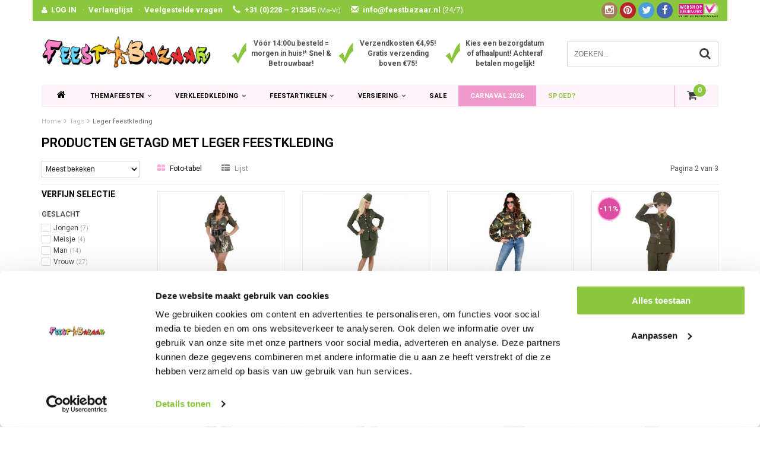

--- FILE ---
content_type: text/javascript;charset=utf-8
request_url: https://www.feestbazaar.nl/services/stats/pageview.js
body_size: -412
content:
// SEOshop 22-01-2026 08:19:43

--- FILE ---
content_type: application/javascript
request_url: https://cdn.webshopapp.com/shops/14105/themes/70818/assets/dropdown.js?2026011813472720201216110335
body_size: 23360
content:
/*!
 * # Semantic UI 2.3.1 - Dropdown
 * http://github.com/semantic-org/semantic-ui/
 *
 *
 * Released under the MIT license
 * http://opensource.org/licenses/MIT
 *
 */

;(function ($, window, document, undefined) {

'use strict';

window = (typeof window != 'undefined' && window.Math == Math)
  ? window
  : (typeof self != 'undefined' && self.Math == Math)
    ? self
    : Function('return this')()
;

$.fn.dropdown = function(parameters) {
  var
    $allModules    = $(this),
    $document      = $(document),

    moduleSelector = $allModules.selector || '',

    hasTouch       = ('ontouchstart' in document.documentElement),
    time           = new Date().getTime(),
    performance    = [],

    query          = arguments[0],
    methodInvoked  = (typeof query == 'string'),
    queryArguments = [].slice.call(arguments, 1),
    returnedValue
  ;

  $allModules
    .each(function(elementIndex) {
      var
        settings          = ( $.isPlainObject(parameters) )
          ? $.extend(true, {}, $.fn.dropdown.settings, parameters)
          : $.extend({}, $.fn.dropdown.settings),

        className       = settings.className,
        message         = settings.message,
        fields          = settings.fields,
        keys            = settings.keys,
        metadata        = settings.metadata,
        namespace       = settings.namespace,
        regExp          = settings.regExp,
        selector        = settings.selector,
        error           = settings.error,
        templates       = settings.templates,

        eventNamespace  = '.' + namespace,
        moduleNamespace = 'module-' + namespace,

        $module         = $(this),
        $context        = $(settings.context),
        $text           = $module.find(selector.text),
        $search         = $module.find(selector.search),
        $sizer          = $module.find(selector.sizer),
        $input          = $module.find(selector.input),
        $icon           = $module.find(selector.icon),

        $combo = ($module.prev().find(selector.text).length > 0)
          ? $module.prev().find(selector.text)
          : $module.prev(),

        $menu           = $module.children(selector.menu),
        $item           = $menu.find(selector.item),

        activated       = false,
        itemActivated   = false,
        internalChange  = false,
        element         = this,
        instance        = $module.data(moduleNamespace),

        initialLoad,
        pageLostFocus,
        willRefocus,
        elementNamespace,
        id,
        selectObserver,
        menuObserver,
        module
      ;

      module = {

        initialize: function() {
          module.debug('Initializing dropdown', settings);

          if( module.is.alreadySetup() ) {
            module.setup.reference();
          }
          else {

            module.setup.layout();

            if(settings.values) {
              module.change.values(settings.values);
            }

            module.refreshData();

            module.save.defaults();
            module.restore.selected();

            module.create.id();
            module.bind.events();

            module.observeChanges();
            module.instantiate();
          }

        },

        instantiate: function() {
          module.verbose('Storing instance of dropdown', module);
          instance = module;
          $module
            .data(moduleNamespace, module)
          ;
        },

        destroy: function() {
          module.verbose('Destroying previous dropdown', $module);
          module.remove.tabbable();
          $module
            .off(eventNamespace)
            .removeData(moduleNamespace)
          ;
          $menu
            .off(eventNamespace)
          ;
          $document
            .off(elementNamespace)
          ;
          module.disconnect.menuObserver();
          module.disconnect.selectObserver();
        },

        observeChanges: function() {
          if('MutationObserver' in window) {
            selectObserver = new MutationObserver(module.event.select.mutation);
            menuObserver   = new MutationObserver(module.event.menu.mutation);
            module.debug('Setting up mutation observer', selectObserver, menuObserver);
            module.observe.select();
            module.observe.menu();
          }
        },

        disconnect: {
          menuObserver: function() {
            if(menuObserver) {
              menuObserver.disconnect();
            }
          },
          selectObserver: function() {
            if(selectObserver) {
              selectObserver.disconnect();
            }
          }
        },
        observe: {
          select: function() {
            if(module.has.input()) {
              selectObserver.observe($module[0], {
                childList : true,
                subtree   : true
              });
            }
          },
          menu: function() {
            if(module.has.menu()) {
              menuObserver.observe($menu[0], {
                childList : true,
                subtree   : true
              });
            }
          }
        },

        create: {
          id: function() {
            id = (Math.random().toString(16) + '000000000').substr(2, 8);
            elementNamespace = '.' + id;
            module.verbose('Creating unique id for element', id);
          },
          userChoice: function(values) {
            var
              $userChoices,
              $userChoice,
              isUserValue,
              html
            ;
            values = values || module.get.userValues();
            if(!values) {
              return false;
            }
            values = $.isArray(values)
              ? values
              : [values]
            ;
            $.each(values, function(index, value) {
              if(module.get.item(value) === false) {
                html         = settings.templates.addition( module.add.variables(message.addResult, value) );
                $userChoice  = $('<div />')
                  .html(html)
                  .attr('data-' + metadata.value, value)
                  .attr('data-' + metadata.text, value)
                  .addClass(className.addition)
                  .addClass(className.item)
                ;
                if(settings.hideAdditions) {
                  $userChoice.addClass(className.hidden);
                }
                $userChoices = ($userChoices === undefined)
                  ? $userChoice
                  : $userChoices.add($userChoice)
                ;
                module.verbose('Creating user choices for value', value, $userChoice);
              }
            });
            return $userChoices;
          },
          userLabels: function(value) {
            var
              userValues = module.get.userValues()
            ;
            if(userValues) {
              module.debug('Adding user labels', userValues);
              $.each(userValues, function(index, value) {
                module.verbose('Adding custom user value');
                module.add.label(value, value);
              });
            }
          },
          menu: function() {
            $menu = $('<div />')
              .addClass(className.menu)
              .appendTo($module)
            ;
          },
          sizer: function() {
            $sizer = $('<span />')
              .addClass(className.sizer)
              .insertAfter($search)
            ;
          }
        },

        search: function(query) {
          query = (query !== undefined)
            ? query
            : module.get.query()
          ;
          module.verbose('Searching for query', query);
          if(module.has.minCharacters(query)) {
            module.filter(query);
          }
          else {
            module.hide();
          }
        },

        select: {
          firstUnfiltered: function() {
            module.verbose('Selecting first non-filtered element');
            module.remove.selectedItem();
            $item
              .not(selector.unselectable)
              .not(selector.addition + selector.hidden)
                .eq(0)
                .addClass(className.selected)
            ;
          },
          nextAvailable: function($selected) {
            $selected = $selected.eq(0);
            var
              $nextAvailable = $selected.nextAll(selector.item).not(selector.unselectable).eq(0),
              $prevAvailable = $selected.prevAll(selector.item).not(selector.unselectable).eq(0),
              hasNext        = ($nextAvailable.length > 0)
            ;
            if(hasNext) {
              module.verbose('Moving selection to', $nextAvailable);
              $nextAvailable.addClass(className.selected);
            }
            else {
              module.verbose('Moving selection to', $prevAvailable);
              $prevAvailable.addClass(className.selected);
            }
          }
        },

        setup: {
          api: function() {
            var
              apiSettings = {
                debug   : settings.debug,
                urlData : {
                  value : module.get.value(),
                  query : module.get.query()
                },
                on    : false
              }
            ;
            module.verbose('First request, initializing API');
            $module
              .api(apiSettings)
            ;
          },
          layout: function() {
            if( $module.is('select') ) {
              module.setup.select();
              module.setup.returnedObject();
            }
            if( !module.has.menu() ) {
              module.create.menu();
            }
            if( module.is.search() && !module.has.search() ) {
              module.verbose('Adding search input');
              $search = $('<input />')
                .addClass(className.search)
                .prop('autocomplete', 'off')
                .insertBefore($text)
              ;
            }
            if( module.is.multiple() && module.is.searchSelection() && !module.has.sizer()) {
              module.create.sizer();
            }
            if(settings.allowTab) {
              module.set.tabbable();
            }
          },
          select: function() {
            var
              selectValues  = module.get.selectValues()
            ;
            module.debug('Dropdown initialized on a select', selectValues);
            if( $module.is('select') ) {
              $input = $module;
            }
            // see if select is placed correctly already
            if($input.parent(selector.dropdown).length > 0) {
              module.debug('UI dropdown already exists. Creating dropdown menu only');
              $module = $input.closest(selector.dropdown);
              if( !module.has.menu() ) {
                module.create.menu();
              }
              $menu = $module.children(selector.menu);
              module.setup.menu(selectValues);
            }
            else {
              module.debug('Creating entire dropdown from select');
              $module = $('<div />')
                .attr('class', $input.attr('class') )
                .addClass(className.selection)
                .addClass(className.dropdown)
                .html( templates.dropdown(selectValues) )
                .insertBefore($input)
              ;
              if($input.hasClass(className.multiple) && $input.prop('multiple') === false) {
                module.error(error.missingMultiple);
                $input.prop('multiple', true);
              }
              if($input.is('[multiple]')) {
                module.set.multiple();
              }
              if ($input.prop('disabled')) {
                module.debug('Disabling dropdown');
                $module.addClass(className.disabled);
              }
              $input
                .removeAttr('class')
                .detach()
                .prependTo($module)
              ;
            }
            module.refresh();
          },
          menu: function(values) {
            $menu.html( templates.menu(values, fields));
            $item = $menu.find(selector.item);
          },
          reference: function() {
            module.debug('Dropdown behavior was called on select, replacing with closest dropdown');
            // replace module reference
            $module  = $module.parent(selector.dropdown);
            instance = $module.data(moduleNamespace);
            element  = $module.get(0);
            module.refresh();
            module.setup.returnedObject();
          },
          returnedObject: function() {
            var
              $firstModules = $allModules.slice(0, elementIndex),
              $lastModules  = $allModules.slice(elementIndex + 1)
            ;
            // adjust all modules to use correct reference
            $allModules = $firstModules.add($module).add($lastModules);
          }
        },

        refresh: function() {
          module.refreshSelectors();
          module.refreshData();
        },

        refreshItems: function() {
          $item = $menu.find(selector.item);
        },

        refreshSelectors: function() {
          module.verbose('Refreshing selector cache');
          $text   = $module.find(selector.text);
          $search = $module.find(selector.search);
          $input  = $module.find(selector.input);
          $icon   = $module.find(selector.icon);
          $combo  = ($module.prev().find(selector.text).length > 0)
            ? $module.prev().find(selector.text)
            : $module.prev()
          ;
          $menu    = $module.children(selector.menu);
          $item    = $menu.find(selector.item);
        },

        refreshData: function() {
          module.verbose('Refreshing cached metadata');
          $item
            .removeData(metadata.text)
            .removeData(metadata.value)
          ;
        },

        clearData: function() {
          module.verbose('Clearing metadata');
          $item
            .removeData(metadata.text)
            .removeData(metadata.value)
          ;
          $module
            .removeData(metadata.defaultText)
            .removeData(metadata.defaultValue)
            .removeData(metadata.placeholderText)
          ;
        },

        toggle: function() {
          module.verbose('Toggling menu visibility');
          if( !module.is.active() ) {
            module.show();
          }
          else {
            module.hide();
          }
        },

        show: function(callback) {
          callback = $.isFunction(callback)
            ? callback
            : function(){}
          ;
          if(!module.can.show() && module.is.remote()) {
            module.debug('No API results retrieved, searching before show');
            module.queryRemote(module.get.query(), module.show);
          }
          if( module.can.show() && !module.is.active() ) {
            module.debug('Showing dropdown');
            if(module.has.message() && !(module.has.maxSelections() || module.has.allResultsFiltered()) ) {
              module.remove.message();
            }
            if(module.is.allFiltered()) {
              return true;
            }
            if(settings.onShow.call(element) !== false) {
              module.animate.show(function() {
                if( module.can.click() ) {
                  module.bind.intent();
                }
                if(module.has.menuSearch()) {
                  module.focusSearch();
                }
                module.set.visible();
                callback.call(element);
              });
            }
          }
        },

        hide: function(callback) {
          callback = $.isFunction(callback)
            ? callback
            : function(){}
          ;
          if( module.is.active() && !module.is.animatingOutward() ) {
            module.debug('Hiding dropdown');
            if(settings.onHide.call(element) !== false) {
              module.animate.hide(function() {
                module.remove.visible();
                callback.call(element);
              });
            }
          }
        },

        hideOthers: function() {
          module.verbose('Finding other dropdowns to hide');
          $allModules
            .not($module)
              .has(selector.menu + '.' + className.visible)
                .dropdown('hide')
          ;
        },

        hideMenu: function() {
          module.verbose('Hiding menu  instantaneously');
          module.remove.active();
          module.remove.visible();
          $menu.transition('hide');
        },

        hideSubMenus: function() {
          var
            $subMenus = $menu.children(selector.item).find(selector.menu)
          ;
          module.verbose('Hiding sub menus', $subMenus);
          $subMenus.transition('hide');
        },

        bind: {
          events: function() {
            if(hasTouch) {
              module.bind.touchEvents();
            }
            module.bind.keyboardEvents();
            module.bind.inputEvents();
            module.bind.mouseEvents();
          },
          touchEvents: function() {
            module.debug('Touch device detected binding additional touch events');
            if( module.is.searchSelection() ) {
              // do nothing special yet
            }
            else if( module.is.single() ) {
              $module
                .on('touchstart' + eventNamespace, module.event.test.toggle)
              ;
            }
            $menu
              .on('touchstart' + eventNamespace, selector.item, module.event.item.mouseenter)
            ;
          },
          keyboardEvents: function() {
            module.verbose('Binding keyboard events');
            $module
              .on('keydown' + eventNamespace, module.event.keydown)
            ;
            if( module.has.search() ) {
              $module
                .on(module.get.inputEvent() + eventNamespace, selector.search, module.event.input)
              ;
            }
            if( module.is.multiple() ) {
              $document
                .on('keydown' + elementNamespace, module.event.document.keydown)
              ;
            }
          },
          inputEvents: function() {
            module.verbose('Binding input change events');
            $module
              .on('change' + eventNamespace, selector.input, module.event.change)
            ;
          },
          mouseEvents: function() {
            module.verbose('Binding mouse events');
            if(module.is.multiple()) {
              $module
                .on('click'   + eventNamespace, selector.label,  module.event.label.click)
                .on('click'   + eventNamespace, selector.remove, module.event.remove.click)
              ;
            }
            if( module.is.searchSelection() ) {
              $module
                .on('mousedown' + eventNamespace, module.event.mousedown)
                .on('mouseup'   + eventNamespace, module.event.mouseup)
                .on('mousedown' + eventNamespace, selector.menu,   module.event.menu.mousedown)
                .on('mouseup'   + eventNamespace, selector.menu,   module.event.menu.mouseup)
                .on('click'     + eventNamespace, selector.icon,   module.event.icon.click)
                .on('focus'     + eventNamespace, selector.search, module.event.search.focus)
                .on('click'     + eventNamespace, selector.search, module.event.search.focus)
                .on('blur'      + eventNamespace, selector.search, module.event.search.blur)
                .on('click'     + eventNamespace, selector.text,   module.event.text.focus)
              ;
              if(module.is.multiple()) {
                $module
                  .on('click' + eventNamespace, module.event.click)
                ;
              }
            }
            else {
              if(settings.on == 'click') {
                $module
                  .on('click' + eventNamespace, selector.icon, module.event.icon.click)
                  .on('click' + eventNamespace, module.event.test.toggle)
                ;
              }
              else if(settings.on == 'hover') {
                $module
                  .on('mouseenter' + eventNamespace, module.delay.show)
                  .on('mouseleave' + eventNamespace, module.delay.hide)
                ;
              }
              else {
                $module
                  .on(settings.on + eventNamespace, module.toggle)
                ;
              }
              $module
                .on('mousedown' + eventNamespace, module.event.mousedown)
                .on('mouseup'   + eventNamespace, module.event.mouseup)
                .on('focus'     + eventNamespace, module.event.focus)
              ;
              if(module.has.menuSearch() ) {
                $module
                  .on('blur' + eventNamespace, selector.search, module.event.search.blur)
                ;
              }
              else {
                $module
                  .on('blur' + eventNamespace, module.event.blur)
                ;
              }
            }
            $menu
              .on('mouseenter' + eventNamespace, selector.item, module.event.item.mouseenter)
              .on('mouseleave' + eventNamespace, selector.item, module.event.item.mouseleave)
              .on('click'      + eventNamespace, selector.item, module.event.item.click)
            ;
          },
          intent: function() {
            module.verbose('Binding hide intent event to document');
            if(hasTouch) {
              $document
                .on('touchstart' + elementNamespace, module.event.test.touch)
                .on('touchmove'  + elementNamespace, module.event.test.touch)
              ;
            }
            $document
              .on('click' + elementNamespace, module.event.test.hide)
            ;
          }
        },

        unbind: {
          intent: function() {
            module.verbose('Removing hide intent event from document');
            if(hasTouch) {
              $document
                .off('touchstart' + elementNamespace)
                .off('touchmove' + elementNamespace)
              ;
            }
            $document
              .off('click' + elementNamespace)
            ;
          }
        },

        filter: function(query) {
          var
            searchTerm = (query !== undefined)
              ? query
              : module.get.query(),
            afterFiltered = function() {
              if(module.is.multiple()) {
                module.filterActive();
              }
              if(query || (!query && module.get.activeItem().length == 0)) {
                module.select.firstUnfiltered();
              }
              if( module.has.allResultsFiltered() ) {
                if( settings.onNoResults.call(element, searchTerm) ) {
                  if(settings.allowAdditions) {
                    if(settings.hideAdditions) {
                      module.verbose('User addition with no menu, setting empty style');
                      module.set.empty();
                      module.hideMenu();
                    }
                  }
                  else {
                    module.verbose('All items filtered, showing message', searchTerm);
                    module.add.message(message.noResults);
                  }
                }
                else {
                  module.verbose('All items filtered, hiding dropdown', searchTerm);
                  module.hideMenu();
                }
              }
              else {
                module.remove.empty();
                module.remove.message();
              }
              if(settings.allowAdditions) {
                module.add.userSuggestion(query);
              }
              if(module.is.searchSelection() && module.can.show() && module.is.focusedOnSearch() ) {
                module.show();
              }
            }
          ;
          if(settings.useLabels && module.has.maxSelections()) {
            return;
          }
          if(settings.apiSettings) {
            if( module.can.useAPI() ) {
              module.queryRemote(searchTerm, function() {
                if(settings.filterRemoteData) {
                  module.filterItems(searchTerm);
                }
                afterFiltered();
              });
            }
            else {
              module.error(error.noAPI);
            }
          }
          else {
            module.filterItems(searchTerm);
            afterFiltered();
          }
        },

        queryRemote: function(query, callback) {
          var
            apiSettings = {
              errorDuration : false,
              cache         : 'local',
              throttle      : settings.throttle,
              urlData       : {
                query: query
              },
              onError: function() {
                module.add.message(message.serverError);
                callback();
              },
              onFailure: function() {
                module.add.message(message.serverError);
                callback();
              },
              onSuccess : function(response) {
                module.remove.message();
                module.setup.menu({
                  values: response[fields.remoteValues]
                });
                callback();
              }
            }
          ;
          if( !$module.api('get request') ) {
            module.setup.api();
          }
          apiSettings = $.extend(true, {}, apiSettings, settings.apiSettings);
          $module
            .api('setting', apiSettings)
            .api('query')
          ;
        },

        filterItems: function(query) {
          var
            searchTerm = (query !== undefined)
              ? query
              : module.get.query(),
            results          =  null,
            escapedTerm      = module.escape.string(searchTerm),
            beginsWithRegExp = new RegExp('^' + escapedTerm, 'igm')
          ;
          // avoid loop if we're matching nothing
          if( module.has.query() ) {
            results = [];

            module.verbose('Searching for matching values', searchTerm);
            $item
              .each(function(){
                var
                  $choice = $(this),
                  text,
                  value
                ;
                if(settings.match == 'both' || settings.match == 'text') {
                  text = String(module.get.choiceText($choice, false));
                  if(text.search(beginsWithRegExp) !== -1) {
                    results.push(this);
                    return true;
                  }
                  else if (settings.fullTextSearch === 'exact' && module.exactSearch(searchTerm, text)) {
                    results.push(this);
                    return true;
                  }
                  else if (settings.fullTextSearch === true && module.fuzzySearch(searchTerm, text)) {
                    results.push(this);
                    return true;
                  }
                }
                if(settings.match == 'both' || settings.match == 'value') {
                  value = String(module.get.choiceValue($choice, text));
                  if(value.search(beginsWithRegExp) !== -1) {
                    results.push(this);
                    return true;
                  }
                  else if (settings.fullTextSearch === 'exact' && module.exactSearch(searchTerm, value)) {
                    results.push(this);
                    return true;
                  }
                  else if (settings.fullTextSearch === true && module.fuzzySearch(searchTerm, value)) {
                    results.push(this);
                    return true;
                  }
                }
              })
            ;
          }
          module.debug('Showing only matched items', searchTerm);
          module.remove.filteredItem();
          if(results) {
            $item
              .not(results)
              .addClass(className.filtered)
            ;
          }
        },

        fuzzySearch: function(query, term) {
          var
            termLength  = term.length,
            queryLength = query.length
          ;
          query = query.toLowerCase();
          term  = term.toLowerCase();
          if(queryLength > termLength) {
            return false;
          }
          if(queryLength === termLength) {
            return (query === term);
          }
          search: for (var characterIndex = 0, nextCharacterIndex = 0; characterIndex < queryLength; characterIndex++) {
            var
              queryCharacter = query.charCodeAt(characterIndex)
            ;
            while(nextCharacterIndex < termLength) {
              if(term.charCodeAt(nextCharacterIndex++) === queryCharacter) {
                continue search;
              }
            }
            return false;
          }
          return true;
        },
        exactSearch: function (query, term) {
          query = query.toLowerCase();
          term  = term.toLowerCase();
          if(term.indexOf(query) > -1) {
             return true;
          }
          return false;
        },
        filterActive: function() {
          if(settings.useLabels) {
            $item.filter('.' + className.active)
              .addClass(className.filtered)
            ;
          }
        },

        focusSearch: function(skipHandler) {
          if( module.has.search() && !module.is.focusedOnSearch() ) {
            if(skipHandler) {
              $module.off('focus' + eventNamespace, selector.search);
              $search.focus();
              $module.on('focus'  + eventNamespace, selector.search, module.event.search.focus);
            }
            else {
              $search.focus();
            }
          }
        },

        forceSelection: function() {
          var
            $currentlySelected = $item.not(className.filtered).filter('.' + className.selected).eq(0),
            $activeItem        = $item.not(className.filtered).filter('.' + className.active).eq(0),
            $selectedItem      = ($currentlySelected.length > 0)
              ? $currentlySelected
              : $activeItem,
            hasSelected = ($selectedItem.length > 0)
          ;
          if(hasSelected && !module.is.multiple()) {
            module.debug('Forcing partial selection to selected item', $selectedItem);
            module.event.item.click.call($selectedItem, {}, true);
            return;
          }
          else {
            if(settings.allowAdditions) {
              module.set.selected(module.get.query());
              module.remove.searchTerm();
            }
            else {
              module.remove.searchTerm();
            }
          }
        },

        change: {
          values: function(values) {
            if(!settings.allowAdditions) {
              module.clear();
            }
            module.debug('Creating dropdown with specified values', values);
            module.setup.menu({values: values});
            $.each(values, function(index, item) {
              if(item.selected == true) {
                module.debug('Setting initial selection to', item.value);
                module.set.selected(item.value);
                return true;
              }
            });
          }
        },

        event: {
          change: function() {
            if(!internalChange) {
              module.debug('Input changed, updating selection');
              module.set.selected();
            }
          },
          focus: function() {
            if(settings.showOnFocus && !activated && module.is.hidden() && !pageLostFocus) {
              module.show();
            }
          },
          blur: function(event) {
            pageLostFocus = (document.activeElement === this);
            if(!activated && !pageLostFocus) {
              module.remove.activeLabel();
              module.hide();
            }
          },
          mousedown: function() {
            if(module.is.searchSelection()) {
              // prevent menu hiding on immediate re-focus
              willRefocus = true;
            }
            else {
              // prevents focus callback from occurring on mousedown
              activated = true;
            }
          },
          mouseup: function() {
            if(module.is.searchSelection()) {
              // prevent menu hiding on immediate re-focus
              willRefocus = false;
            }
            else {
              activated = false;
            }
          },
          click: function(event) {
            var
              $target = $(event.target)
            ;
            // focus search
            if($target.is($module)) {
              if(!module.is.focusedOnSearch()) {
                module.focusSearch();
              }
              else {
                module.show();
              }
            }
          },
          search: {
            focus: function() {
              activated = true;
              if(module.is.multiple()) {
                module.remove.activeLabel();
              }
              if(settings.showOnFocus) {
                module.search();
              }
            },
            blur: function(event) {
              pageLostFocus = (document.activeElement === this);
              if(module.is.searchSelection() && !willRefocus) {
                if(!itemActivated && !pageLostFocus) {
                  if(settings.forceSelection) {
                    module.forceSelection();
                  }
                  module.hide();
                }
              }
              willRefocus = false;
            }
          },
          icon: {
            click: function(event) {
              module.toggle();
            }
          },
          text: {
            focus: function(event) {
              activated = true;
              module.focusSearch();
            }
          },
          input: function(event) {
            if(module.is.multiple() || module.is.searchSelection()) {
              module.set.filtered();
            }
            clearTimeout(module.timer);
            module.timer = setTimeout(module.search, settings.delay.search);
          },
          label: {
            click: function(event) {
              var
                $label        = $(this),
                $labels       = $module.find(selector.label),
                $activeLabels = $labels.filter('.' + className.active),
                $nextActive   = $label.nextAll('.' + className.active),
                $prevActive   = $label.prevAll('.' + className.active),
                $range = ($nextActive.length > 0)
                  ? $label.nextUntil($nextActive).add($activeLabels).add($label)
                  : $label.prevUntil($prevActive).add($activeLabels).add($label)
              ;
              if(event.shiftKey) {
                $activeLabels.removeClass(className.active);
                $range.addClass(className.active);
              }
              else if(event.ctrlKey) {
                $label.toggleClass(className.active);
              }
              else {
                $activeLabels.removeClass(className.active);
                $label.addClass(className.active);
              }
              settings.onLabelSelect.apply(this, $labels.filter('.' + className.active));
            }
          },
          remove: {
            click: function() {
              var
                $label = $(this).parent()
              ;
              if( $label.hasClass(className.active) ) {
                // remove all selected labels
                module.remove.activeLabels();
              }
              else {
                // remove this label only
                module.remove.activeLabels( $label );
              }
            }
          },
          test: {
            toggle: function(event) {
              var
                toggleBehavior = (module.is.multiple())
                  ? module.show
                  : module.toggle
              ;
              if(module.is.bubbledLabelClick(event) || module.is.bubbledIconClick(event)) {
                return;
              }
              if( module.determine.eventOnElement(event, toggleBehavior) ) {
                event.preventDefault();
              }
            },
            touch: function(event) {
              module.determine.eventOnElement(event, function() {
                if(event.type == 'touchstart') {
                  module.timer = setTimeout(function() {
                    module.hide();
                  }, settings.delay.touch);
                }
                else if(event.type == 'touchmove') {
                  clearTimeout(module.timer);
                }
              });
              event.stopPropagation();
            },
            hide: function(event) {
              module.determine.eventInModule(event, module.hide);
            }
          },
          select: {
            mutation: function(mutations) {
              module.debug('<select> modified, recreating menu');
              var
                isSelectMutation = false
              ;
              $.each(mutations, function(index, mutation) {
                if($(mutation.target).is('select') || $(mutation.addedNodes).is('select')) {
                  isSelectMutation = true;
                  return true;
                }
              });
              if(isSelectMutation) {
                module.disconnect.selectObserver();
                module.refresh();
                module.setup.select();
                module.set.selected();
                module.observe.select();
              }
            }
          },
          menu: {
            mutation: function(mutations) {
              var
                mutation   = mutations[0],
                $addedNode = mutation.addedNodes
                  ? $(mutation.addedNodes[0])
                  : $(false),
                $removedNode = mutation.removedNodes
                  ? $(mutation.removedNodes[0])
                  : $(false),
                $changedNodes  = $addedNode.add($removedNode),
                isUserAddition = $changedNodes.is(selector.addition) || $changedNodes.closest(selector.addition).length > 0,
                isMessage      = $changedNodes.is(selector.message)  || $changedNodes.closest(selector.message).length > 0
              ;
              if(isUserAddition || isMessage) {
                module.debug('Updating item selector cache');
                module.refreshItems();
              }
              else {
                module.debug('Menu modified, updating selector cache');
                module.refresh();
              }
            },
            mousedown: function() {
              itemActivated = true;
            },
            mouseup: function() {
              itemActivated = false;
            }
          },
          item: {
            mouseenter: function(event) {
              var
                $target        = $(event.target),
                $item          = $(this),
                $subMenu       = $item.children(selector.menu),
                $otherMenus    = $item.siblings(selector.item).children(selector.menu),
                hasSubMenu     = ($subMenu.length > 0),
                isBubbledEvent = ($subMenu.find($target).length > 0)
              ;
              if( !isBubbledEvent && hasSubMenu ) {
                clearTimeout(module.itemTimer);
                module.itemTimer = setTimeout(function() {
                  module.verbose('Showing sub-menu', $subMenu);
                  $.each($otherMenus, function() {
                    module.animate.hide(false, $(this));
                  });
                  module.animate.show(false, $subMenu);
                }, settings.delay.show);
                event.preventDefault();
              }
            },
            mouseleave: function(event) {
              var
                $subMenu = $(this).children(selector.menu)
              ;
              if($subMenu.length > 0) {
                clearTimeout(module.itemTimer);
                module.itemTimer = setTimeout(function() {
                  module.verbose('Hiding sub-menu', $subMenu);
                  module.animate.hide(false, $subMenu);
                }, settings.delay.hide);
              }
            },
            click: function (event, skipRefocus) {
              var
                $choice        = $(this),
                $target        = (event)
                  ? $(event.target)
                  : $(''),
                $subMenu       = $choice.find(selector.menu),
                text           = module.get.choiceText($choice),
                value          = module.get.choiceValue($choice, text),
                hasSubMenu     = ($subMenu.length > 0),
                isBubbledEvent = ($subMenu.find($target).length > 0)
              ;
              // prevents IE11 bug where menu receives focus even though `tabindex=-1`
              if(module.has.menuSearch()) {
                $(document.activeElement).blur();
              }
              if(!isBubbledEvent && (!hasSubMenu || settings.allowCategorySelection)) {
                if(module.is.searchSelection()) {
                  if(settings.allowAdditions) {
                    module.remove.userAddition();
                  }
                  module.remove.searchTerm();
                  if(!module.is.focusedOnSearch() && !(skipRefocus == true)) {
                    module.focusSearch(true);
                  }
                }
                if(!settings.useLabels) {
                  module.remove.filteredItem();
                  module.set.scrollPosition($choice);
                }
                module.determine.selectAction.call(this, text, value);
              }
            }
          },

          document: {
            // label selection should occur even when element has no focus
            keydown: function(event) {
              var
                pressedKey    = event.which,
                isShortcutKey = module.is.inObject(pressedKey, keys)
              ;
              if(isShortcutKey) {
                var
                  $label            = $module.find(selector.label),
                  $activeLabel      = $label.filter('.' + className.active),
                  activeValue       = $activeLabel.data(metadata.value),
                  labelIndex        = $label.index($activeLabel),
                  labelCount        = $label.length,
                  hasActiveLabel    = ($activeLabel.length > 0),
                  hasMultipleActive = ($activeLabel.length > 1),
                  isFirstLabel      = (labelIndex === 0),
                  isLastLabel       = (labelIndex + 1 == labelCount),
                  isSearch          = module.is.searchSelection(),
                  isFocusedOnSearch = module.is.focusedOnSearch(),
                  isFocused         = module.is.focused(),
                  caretAtStart      = (isFocusedOnSearch && module.get.caretPosition() === 0),
                  $nextLabel
                ;
                if(isSearch && !hasActiveLabel && !isFocusedOnSearch) {
                  return;
                }

                if(pressedKey == keys.leftArrow) {
                  // activate previous label
                  if((isFocused || caretAtStart) && !hasActiveLabel) {
                    module.verbose('Selecting previous label');
                    $label.last().addClass(className.active);
                  }
                  else if(hasActiveLabel) {
                    if(!event.shiftKey) {
                      module.verbose('Selecting previous label');
                      $label.removeClass(className.active);
                    }
                    else {
                      module.verbose('Adding previous label to selection');
                    }
                    if(isFirstLabel && !hasMultipleActive) {
                      $activeLabel.addClass(className.active);
                    }
                    else {
                      $activeLabel.prev(selector.siblingLabel)
                        .addClass(className.active)
                        .end()
                      ;
                    }
                    event.preventDefault();
                  }
                }
                else if(pressedKey == keys.rightArrow) {
                  // activate first label
                  if(isFocused && !hasActiveLabel) {
                    $label.first().addClass(className.active);
                  }
                  // activate next label
                  if(hasActiveLabel) {
                    if(!event.shiftKey) {
                      module.verbose('Selecting next label');
                      $label.removeClass(className.active);
                    }
                    else {
                      module.verbose('Adding next label to selection');
                    }
                    if(isLastLabel) {
                      if(isSearch) {
                        if(!isFocusedOnSearch) {
                          module.focusSearch();
                        }
                        else {
                          $label.removeClass(className.active);
                        }
                      }
                      else if(hasMultipleActive) {
                        $activeLabel.next(selector.siblingLabel).addClass(className.active);
                      }
                      else {
                        $activeLabel.addClass(className.active);
                      }
                    }
                    else {
                      $activeLabel.next(selector.siblingLabel).addClass(className.active);
                    }
                    event.preventDefault();
                  }
                }
                else if(pressedKey == keys.deleteKey || pressedKey == keys.backspace) {
                  if(hasActiveLabel) {
                    module.verbose('Removing active labels');
                    if(isLastLabel) {
                      if(isSearch && !isFocusedOnSearch) {
                        module.focusSearch();
                      }
                    }
                    $activeLabel.last().next(selector.siblingLabel).addClass(className.active);
                    module.remove.activeLabels($activeLabel);
                    event.preventDefault();
                  }
                  else if(caretAtStart && !hasActiveLabel && pressedKey == keys.backspace) {
                    module.verbose('Removing last label on input backspace');
                    $activeLabel = $label.last().addClass(className.active);
                    module.remove.activeLabels($activeLabel);
                  }
                }
                else {
                  $activeLabel.removeClass(className.active);
                }
              }
            }
          },

          keydown: function(event) {
            var
              pressedKey    = event.which,
              isShortcutKey = module.is.inObject(pressedKey, keys)
            ;
            if(isShortcutKey) {
              var
                $currentlySelected = $item.not(selector.unselectable).filter('.' + className.selected).eq(0),
                $activeItem        = $menu.children('.' + className.active).eq(0),
                $selectedItem      = ($currentlySelected.length > 0)
                  ? $currentlySelected
                  : $activeItem,
                $visibleItems = ($selectedItem.length > 0)
                  ? $selectedItem.siblings(':not(.' + className.filtered +')').addBack()
                  : $menu.children(':not(.' + className.filtered +')'),
                $subMenu              = $selectedItem.children(selector.menu),
                $parentMenu           = $selectedItem.closest(selector.menu),
                inVisibleMenu         = ($parentMenu.hasClass(className.visible) || $parentMenu.hasClass(className.animating) || $parentMenu.parent(selector.menu).length > 0),
                hasSubMenu            = ($subMenu.length> 0),
                hasSelectedItem       = ($selectedItem.length > 0),
                selectedIsSelectable  = ($selectedItem.not(selector.unselectable).length > 0),
                delimiterPressed      = (pressedKey == keys.delimiter && settings.allowAdditions && module.is.multiple()),
                isAdditionWithoutMenu = (settings.allowAdditions && settings.hideAdditions && (pressedKey == keys.enter || delimiterPressed) && selectedIsSelectable),
                $nextItem,
                isSubMenuItem,
                newIndex
              ;
              // allow selection with menu closed
              if(isAdditionWithoutMenu) {
                module.verbose('Selecting item from keyboard shortcut', $selectedItem);
                module.event.item.click.call($selectedItem, event);
                if(module.is.searchSelection()) {
                  module.remove.searchTerm();
                }
              }

              // visible menu keyboard shortcuts
              if( module.is.visible() ) {

                // enter (select or open sub-menu)
                if(pressedKey == keys.enter || delimiterPressed) {
                  if(pressedKey == keys.enter && hasSelectedItem && hasSubMenu && !settings.allowCategorySelection) {
                    module.verbose('Pressed enter on unselectable category, opening sub menu');
                    pressedKey = keys.rightArrow;
                  }
                  else if(selectedIsSelectable) {
                    module.verbose('Selecting item from keyboard shortcut', $selectedItem);
                    module.event.item.click.call($selectedItem, event);
                    if(module.is.searchSelection()) {
                      module.remove.searchTerm();
                    }
                  }
                  event.preventDefault();
                }

                // sub-menu actions
                if(hasSelectedItem) {

                  if(pressedKey == keys.leftArrow) {

                    isSubMenuItem = ($parentMenu[0] !== $menu[0]);

                    if(isSubMenuItem) {
                      module.verbose('Left key pressed, closing sub-menu');
                      module.animate.hide(false, $parentMenu);
                      $selectedItem
                        .removeClass(className.selected)
                      ;
                      $parentMenu
                        .closest(selector.item)
                          .addClass(className.selected)
                      ;
                      event.preventDefault();
                    }
                  }

                  // right arrow (show sub-menu)
                  if(pressedKey == keys.rightArrow) {
                    if(hasSubMenu) {
                      module.verbose('Right key pressed, opening sub-menu');
                      module.animate.show(false, $subMenu);
                      $selectedItem
                        .removeClass(className.selected)
                      ;
                      $subMenu
                        .find(selector.item).eq(0)
                          .addClass(className.selected)
                      ;
                      event.preventDefault();
                    }
                  }
                }

                // up arrow (traverse menu up)
                if(pressedKey == keys.upArrow) {
                  $nextItem = (hasSelectedItem && inVisibleMenu)
                    ? $selectedItem.prevAll(selector.item + ':not(' + selector.unselectable + ')').eq(0)
                    : $item.eq(0)
                  ;
                  if($visibleItems.index( $nextItem ) < 0) {
                    module.verbose('Up key pressed but reached top of current menu');
                    event.preventDefault();
                    return;
                  }
                  else {
                    module.verbose('Up key pressed, changing active item');
                    $selectedItem
                      .removeClass(className.selected)
                    ;
                    $nextItem
                      .addClass(className.selected)
                    ;
                    module.set.scrollPosition($nextItem);
                    if(settings.selectOnKeydown && module.is.single()) {
                      module.set.selectedItem($nextItem);
                    }
                  }
                  event.preventDefault();
                }

                // down arrow (traverse menu down)
                if(pressedKey == keys.downArrow) {
                  $nextItem = (hasSelectedItem && inVisibleMenu)
                    ? $nextItem = $selectedItem.nextAll(selector.item + ':not(' + selector.unselectable + ')').eq(0)
                    : $item.eq(0)
                  ;
                  if($nextItem.length === 0) {
                    module.verbose('Down key pressed but reached bottom of current menu');
                    event.preventDefault();
                    return;
                  }
                  else {
                    module.verbose('Down key pressed, changing active item');
                    $item
                      .removeClass(className.selected)
                    ;
                    $nextItem
                      .addClass(className.selected)
                    ;
                    module.set.scrollPosition($nextItem);
                    if(settings.selectOnKeydown && module.is.single()) {
                      module.set.selectedItem($nextItem);
                    }
                  }
                  event.preventDefault();
                }

                // page down (show next page)
                if(pressedKey == keys.pageUp) {
                  module.scrollPage('up');
                  event.preventDefault();
                }
                if(pressedKey == keys.pageDown) {
                  module.scrollPage('down');
                  event.preventDefault();
                }

                // escape (close menu)
                if(pressedKey == keys.escape) {
                  module.verbose('Escape key pressed, closing dropdown');
                  module.hide();
                }

              }
              else {
                // delimiter key
                if(delimiterPressed) {
                  event.preventDefault();
                }
                // down arrow (open menu)
                if(pressedKey == keys.downArrow && !module.is.visible()) {
                  module.verbose('Down key pressed, showing dropdown');
                  module.show();
                  event.preventDefault();
                }
              }
            }
            else {
              if( !module.has.search() ) {
                module.set.selectedLetter( String.fromCharCode(pressedKey) );
              }
            }
          }
        },

        trigger: {
          change: function() {
            var
              events       = document.createEvent('HTMLEvents'),
              inputElement = $input[0]
            ;
            if(inputElement) {
              module.verbose('Triggering native change event');
              events.initEvent('change', true, false);
              inputElement.dispatchEvent(events);
            }
          }
        },

        determine: {
          selectAction: function(text, value) {
            module.verbose('Determining action', settings.action);
            if( $.isFunction( module.action[settings.action] ) ) {
              module.verbose('Triggering preset action', settings.action, text, value);
              module.action[ settings.action ].call(element, text, value, this);
            }
            else if( $.isFunction(settings.action) ) {
              module.verbose('Triggering user action', settings.action, text, value);
              settings.action.call(element, text, value, this);
            }
            else {
              module.error(error.action, settings.action);
            }
          },
          eventInModule: function(event, callback) {
            var
              $target    = $(event.target),
              inDocument = ($target.closest(document.documentElement).length > 0),
              inModule   = ($target.closest($module).length > 0)
            ;
            callback = $.isFunction(callback)
              ? callback
              : function(){}
            ;
            if(inDocument && !inModule) {
              module.verbose('Triggering event', callback);
              callback();
              return true;
            }
            else {
              module.verbose('Event occurred in dropdown, canceling callback');
              return false;
            }
          },
          eventOnElement: function(event, callback) {
            var
              $target      = $(event.target),
              $label       = $target.closest(selector.siblingLabel),
              inVisibleDOM = document.body.contains(event.target),
              notOnLabel   = ($module.find($label).length === 0),
              notInMenu    = ($target.closest($menu).length === 0)
            ;
            callback = $.isFunction(callback)
              ? callback
              : function(){}
            ;
            if(inVisibleDOM && notOnLabel && notInMenu) {
              module.verbose('Triggering event', callback);
              callback();
              return true;
            }
            else {
              module.verbose('Event occurred in dropdown menu, canceling callback');
              return false;
            }
          }
        },

        action: {

          nothing: function() {},

          activate: function(text, value, element) {
            value = (value !== undefined)
              ? value
              : text
            ;
            if( module.can.activate( $(element) ) ) {
              module.set.selected(value, $(element));
              if(module.is.multiple() && !module.is.allFiltered()) {
                return;
              }
              else {
                module.hideAndClear();
              }
            }
          },

          select: function(text, value, element) {
            value = (value !== undefined)
              ? value
              : text
            ;
            if( module.can.activate( $(element) ) ) {
              module.set.value(value, text, $(element));
              if(module.is.multiple() && !module.is.allFiltered()) {
                return;
              }
              else {
                module.hideAndClear();
              }
            }
          },

          combo: function(text, value, element) {
            value = (value !== undefined)
              ? value
              : text
            ;
            module.set.selected(value, $(element));
            module.hideAndClear();
          },

          hide: function(text, value, element) {
            module.set.value(value, text);
            module.hideAndClear();
          }

        },

        get: {
          id: function() {
            return id;
          },
          defaultText: function() {
            return $module.data(metadata.defaultText);
          },
          defaultValue: function() {
            return $module.data(metadata.defaultValue);
          },
          placeholderText: function() {
            if(settings.placeholder != 'auto' && typeof settings.placeholder == 'string') {
              return settings.placeholder;
            }
            return $module.data(metadata.placeholderText) || '';
          },
          text: function() {
            return $text.text();
          },
          query: function() {
            return $.trim($search.val());
          },
          searchWidth: function(value) {
            value = (value !== undefined)
              ? value
              : $search.val()
            ;
            $sizer.text(value);
            // prevent rounding issues
            return Math.ceil( $sizer.width() + 1);
          },
          selectionCount: function() {
            var
              values = module.get.values(),
              count
            ;
            count = ( module.is.multiple() )
              ? $.isArray(values)
                ? values.length
                : 0
              : (module.get.value() !== '')
                ? 1
                : 0
            ;
            return count;
          },
          transition: function($subMenu) {
            return (settings.transition == 'auto')
              ? module.is.upward($subMenu)
                ? 'slide up'
                : 'slide down'
              : settings.transition
            ;
          },
          userValues: function() {
            var
              values = module.get.values()
            ;
            if(!values) {
              return false;
            }
            values = $.isArray(values)
              ? values
              : [values]
            ;
            return $.grep(values, function(value) {
              return (module.get.item(value) === false);
            });
          },
          uniqueArray: function(array) {
            return $.grep(array, function (value, index) {
                return $.inArray(value, array) === index;
            });
          },
          caretPosition: function() {
            var
              input = $search.get(0),
              range,
              rangeLength
            ;
            if('selectionStart' in input) {
              return input.selectionStart;
            }
            else if (document.selection) {
              input.focus();
              range       = document.selection.createRange();
              rangeLength = range.text.length;
              range.moveStart('character', -input.value.length);
              return range.text.length - rangeLength;
            }
          },
          value: function() {
            var
              value = ($input.length > 0)
                ? $input.val()
                : $module.data(metadata.value),
              isEmptyMultiselect = ($.isArray(value) && value.length === 1 && value[0] === '')
            ;
            // prevents placeholder element from being selected when multiple
            return (value === undefined || isEmptyMultiselect)
              ? ''
              : value
            ;
          },
          values: function() {
            var
              value = module.get.value()
            ;
            if(value === '') {
              return '';
            }
            return ( !module.has.selectInput() && module.is.multiple() )
              ? (typeof value == 'string') // delimited string
                ? value.split(settings.delimiter)
                : ''
              : value
            ;
          },
          remoteValues: function() {
            var
              values = module.get.values(),
              remoteValues = false
            ;
            if(values) {
              if(typeof values == 'string') {
                values = [values];
              }
              $.each(values, function(index, value) {
                var
                  name = module.read.remoteData(value)
                ;
                module.verbose('Restoring value from session data', name, value);
                if(name) {
                  if(!remoteValues) {
                    remoteValues = {};
                  }
                  remoteValues[value] = name;
                }
              });
            }
            return remoteValues;
          },
          choiceText: function($choice, preserveHTML) {
            preserveHTML = (preserveHTML !== undefined)
              ? preserveHTML
              : settings.preserveHTML
            ;
            if($choice) {
              if($choice.find(selector.menu).length > 0) {
                module.verbose('Retrieving text of element with sub-menu');
                $choice = $choice.clone();
                $choice.find(selector.menu).remove();
                $choice.find(selector.menuIcon).remove();
              }
              return ($choice.data(metadata.text) !== undefined)
                ? $choice.data(metadata.text)
                : (preserveHTML)
                  ? $.trim($choice.html())
                  : $.trim($choice.text())
              ;
            }
          },
          choiceValue: function($choice, choiceText) {
            choiceText = choiceText || module.get.choiceText($choice);
            if(!$choice) {
              return false;
            }
            return ($choice.data(metadata.value) !== undefined)
              ? String( $choice.data(metadata.value) )
              : (typeof choiceText === 'string')
                ? $.trim(choiceText.toLowerCase())
                : String(choiceText)
            ;
          },
          inputEvent: function() {
            var
              input = $search[0]
            ;
            if(input) {
              return (input.oninput !== undefined)
                ? 'input'
                : (input.onpropertychange !== undefined)
                  ? 'propertychange'
                  : 'keyup'
              ;
            }
            return false;
          },
          selectValues: function() {
            var
              select = {}
            ;
            select.values = [];
            $module
              .find('option')
                .each(function() {
                  var
                    $option  = $(this),
                    name     = $option.html(),
                    disabled = $option.attr('disabled'),
                    value    = ( $option.attr('value') !== undefined )
                      ? $option.attr('value')
                      : name
                  ;
                  if(settings.placeholder === 'auto' && value === '') {
                    select.placeholder = name;
                  }
                  else {
                    select.values.push({
                      name     : name,
                      value    : value,
                      disabled : disabled
                    });
                  }
                })
            ;
            if(settings.placeholder && settings.placeholder !== 'auto') {
              module.debug('Setting placeholder value to', settings.placeholder);
              select.placeholder = settings.placeholder;
            }
            if(settings.sortSelect) {
              select.values.sort(function(a, b) {
                return (a.name > b.name)
                  ? 1
                  : -1
                ;
              });
              module.debug('Retrieved and sorted values from select', select);
            }
            else {
              module.debug('Retrieved values from select', select);
            }
            return select;
          },
          activeItem: function() {
            return $item.filter('.'  + className.active);
          },
          selectedItem: function() {
            var
              $selectedItem = $item.not(selector.unselectable).filter('.'  + className.selected)
            ;
            return ($selectedItem.length > 0)
              ? $selectedItem
              : $item.eq(0)
            ;
          },
          itemWithAdditions: function(value) {
            var
              $items       = module.get.item(value),
              $userItems   = module.create.userChoice(value),
              hasUserItems = ($userItems && $userItems.length > 0)
            ;
            if(hasUserItems) {
              $items = ($items.length > 0)
                ? $items.add($userItems)
                : $userItems
              ;
            }
            return $items;
          },
          item: function(value, strict) {
            var
              $selectedItem = false,
              shouldSearch,
              isMultiple
            ;
            value = (value !== undefined)
              ? value
              : ( module.get.values() !== undefined)
                ? module.get.values()
                : module.get.text()
            ;
            shouldSearch = (isMultiple)
              ? (value.length > 0)
              : (value !== undefined && value !== null)
            ;
            isMultiple = (module.is.multiple() && $.isArray(value));
            strict     = (value === '' || value === 0)
              ? true
              : strict || false
            ;
            if(shouldSearch) {
              $item
                .each(function() {
                  var
                    $choice       = $(this),
                    optionText    = module.get.choiceText($choice),
                    optionValue   = module.get.choiceValue($choice, optionText)
                  ;
                  // safe early exit
                  if(optionValue === null || optionValue === undefined) {
                    return;
                  }
                  if(isMultiple) {
                    if($.inArray( String(optionValue), value) !== -1 || $.inArray(optionText, value) !== -1) {
                      $selectedItem = ($selectedItem)
                        ? $selectedItem.add($choice)
                        : $choice
                      ;
                    }
                  }
                  else if(strict) {
                    module.verbose('Ambiguous dropdown value using strict type check', $choice, value);
                    if( optionValue === value || optionText === value) {
                      $selectedItem = $choice;
                      return true;
                    }
                  }
                  else {
                    if( String(optionValue) == String(value) || optionText == value) {
                      module.verbose('Found select item by value', optionValue, value);
                      $selectedItem = $choice;
                      return true;
                    }
                  }
                })
              ;
            }
            return $selectedItem;
          }
        },

        check: {
          maxSelections: function(selectionCount) {
            if(settings.maxSelections) {
              selectionCount = (selectionCount !== undefined)
                ? selectionCount
                : module.get.selectionCount()
              ;
              if(selectionCount >= settings.maxSelections) {
                module.debug('Maximum selection count reached');
                if(settings.useLabels) {
                  $item.addClass(className.filtered);
                  module.add.message(message.maxSelections);
                }
                return true;
              }
              else {
                module.verbose('No longer at maximum selection count');
                module.remove.message();
                module.remove.filteredItem();
                if(module.is.searchSelection()) {
                  module.filterItems();
                }
                return false;
              }
            }
            return true;
          }
        },

        restore: {
          defaults: function() {
            module.clear();
            module.restore.defaultText();
            module.restore.defaultValue();
          },
          defaultText: function() {
            var
              defaultText     = module.get.defaultText(),
              placeholderText = module.get.placeholderText
            ;
            if(defaultText === placeholderText) {
              module.debug('Restoring default placeholder text', defaultText);
              module.set.placeholderText(defaultText);
            }
            else {
              module.debug('Restoring default text', defaultText);
              module.set.text(defaultText);
            }
          },
          placeholderText: function() {
            module.set.placeholderText();
          },
          defaultValue: function() {
            var
              defaultValue = module.get.defaultValue()
            ;
            if(defaultValue !== undefined) {
              module.debug('Restoring default value', defaultValue);
              if(defaultValue !== '') {
                module.set.value(defaultValue);
                module.set.selected();
              }
              else {
                module.remove.activeItem();
                module.remove.selectedItem();
              }
            }
          },
          labels: function() {
            if(settings.allowAdditions) {
              if(!settings.useLabels) {
                module.error(error.labels);
                settings.useLabels = true;
              }
              module.debug('Restoring selected values');
              module.create.userLabels();
            }
            module.check.maxSelections();
          },
          selected: function() {
            module.restore.values();
            if(module.is.multiple()) {
              module.debug('Restoring previously selected values and labels');
              module.restore.labels();
            }
            else {
              module.debug('Restoring previously selected values');
            }
          },
          values: function() {
            // prevents callbacks from occurring on initial load
            module.set.initialLoad();
            if(settings.apiSettings && settings.saveRemoteData && module.get.remoteValues()) {
              module.restore.remoteValues();
            }
            else {
              module.set.selected();
            }
            module.remove.initialLoad();
          },
          remoteValues: function() {
            var
              values = module.get.remoteValues()
            ;
            module.debug('Recreating selected from session data', values);
            if(values) {
              if( module.is.single() ) {
                $.each(values, function(value, name) {
                  module.set.text(name);
                });
              }
              else {
                $.each(values, function(value, name) {
                  module.add.label(value, name);
                });
              }
            }
          }
        },

        read: {
          remoteData: function(value) {
            var
              name
            ;
            if(window.Storage === undefined) {
              module.error(error.noStorage);
              return;
            }
            name = sessionStorage.getItem(value);
            return (name !== undefined)
              ? name
              : false
            ;
          }
        },

        save: {
          defaults: function() {
            module.save.defaultText();
            module.save.placeholderText();
            module.save.defaultValue();
          },
          defaultValue: function() {
            var
              value = module.get.value()
            ;
            module.verbose('Saving default value as', value);
            $module.data(metadata.defaultValue, value);
          },
          defaultText: function() {
            var
              text = module.get.text()
            ;
            module.verbose('Saving default text as', text);
            $module.data(metadata.defaultText, text);
          },
          placeholderText: function() {
            var
              text
            ;
            if(settings.placeholder !== false && $text.hasClass(className.placeholder)) {
              text = module.get.text();
              module.verbose('Saving placeholder text as', text);
              $module.data(metadata.placeholderText, text);
            }
          },
          remoteData: function(name, value) {
            if(window.Storage === undefined) {
              module.error(error.noStorage);
              return;
            }
            module.verbose('Saving remote data to session storage', value, name);
            sessionStorage.setItem(value, name);
          }
        },

        clear: function() {
          if(module.is.multiple() && settings.useLabels) {
            module.remove.labels();
          }
          else {
            module.remove.activeItem();
            module.remove.selectedItem();
          }
          module.set.placeholderText();
          module.clearValue();
        },

        clearValue: function() {
          module.set.value('');
        },

        scrollPage: function(direction, $selectedItem) {
          var
            $currentItem  = $selectedItem || module.get.selectedItem(),
            $menu         = $currentItem.closest(selector.menu),
            menuHeight    = $menu.outerHeight(),
            currentScroll = $menu.scrollTop(),
            itemHeight    = $item.eq(0).outerHeight(),
            itemsPerPage  = Math.floor(menuHeight / itemHeight),
            maxScroll     = $menu.prop('scrollHeight'),
            newScroll     = (direction == 'up')
              ? currentScroll - (itemHeight * itemsPerPage)
              : currentScroll + (itemHeight * itemsPerPage),
            $selectableItem = $item.not(selector.unselectable),
            isWithinRange,
            $nextSelectedItem,
            elementIndex
          ;
          elementIndex      = (direction == 'up')
            ? $selectableItem.index($currentItem) - itemsPerPage
            : $selectableItem.index($currentItem) + itemsPerPage
          ;
          isWithinRange = (direction == 'up')
            ? (elementIndex >= 0)
            : (elementIndex < $selectableItem.length)
          ;
          $nextSelectedItem = (isWithinRange)
            ? $selectableItem.eq(elementIndex)
            : (direction == 'up')
              ? $selectableItem.first()
              : $selectableItem.last()
          ;
          if($nextSelectedItem.length > 0) {
            module.debug('Scrolling page', direction, $nextSelectedItem);
            $currentItem
              .removeClass(className.selected)
            ;
            $nextSelectedItem
              .addClass(className.selected)
            ;
            if(settings.selectOnKeydown && module.is.single()) {
              module.set.selectedItem($nextSelectedItem);
            }
            $menu
              .scrollTop(newScroll)
            ;
          }
        },

        set: {
          filtered: function() {
            var
              isMultiple       = module.is.multiple(),
              isSearch         = module.is.searchSelection(),
              isSearchMultiple = (isMultiple && isSearch),
              searchValue      = (isSearch)
                ? module.get.query()
                : '',
              hasSearchValue   = (typeof searchValue === 'string' && searchValue.length > 0),
              searchWidth      = module.get.searchWidth(),
              valueIsSet       = searchValue !== ''
            ;
            if(isMultiple && hasSearchValue) {
              module.verbose('Adjusting input width', searchWidth, settings.glyphWidth);
              $search.css('width', searchWidth);
            }
            if(hasSearchValue || (isSearchMultiple && valueIsSet)) {
              module.verbose('Hiding placeholder text');
              $text.addClass(className.filtered);
            }
            else if(!isMultiple || (isSearchMultiple && !valueIsSet)) {
              module.verbose('Showing placeholder text');
              $text.removeClass(className.filtered);
            }
          },
          empty: function() {
            $module.addClass(className.empty);
          },
          loading: function() {
            $module.addClass(className.loading);
          },
          placeholderText: function(text) {
            text = text || module.get.placeholderText();
            module.debug('Setting placeholder text', text);
            module.set.text(text);
            $text.addClass(className.placeholder);
          },
          tabbable: function() {
            if( module.is.searchSelection() ) {
              module.debug('Added tabindex to searchable dropdown');
              $search
                .val('')
                .attr('tabindex', 0)
              ;
              $menu
                .attr('tabindex', -1)
              ;
            }
            else {
              module.debug('Added tabindex to dropdown');
              if( $module.attr('tabindex') === undefined) {
                $module
                  .attr('tabindex', 0)
                ;
                $menu
                  .attr('tabindex', -1)
                ;
              }
            }
          },
          initialLoad: function() {
            module.verbose('Setting initial load');
            initialLoad = true;
          },
          activeItem: function($item) {
            if( settings.allowAdditions && $item.filter(selector.addition).length > 0 ) {
              $item.addClass(className.filtered);
            }
            else {
              $item.addClass(className.active);
            }
          },
          partialSearch: function(text) {
            var
              length = module.get.query().length
            ;
            $search.val( text.substr(0, length));
          },
          scrollPosition: function($item, forceScroll) {
            var
              edgeTolerance = 5,
              $menu,
              hasActive,
              offset,
              itemHeight,
              itemOffset,
              menuOffset,
              menuScroll,
              menuHeight,
              abovePage,
              belowPage
            ;

            $item       = $item || module.get.selectedItem();
            $menu       = $item.closest(selector.menu);
            hasActive   = ($item && $item.length > 0);
            forceScroll = (forceScroll !== undefined)
              ? forceScroll
              : false
            ;
            if($item && $menu.length > 0 && hasActive) {
              itemOffset = $item.position().top;

              $menu.addClass(className.loading);
              menuScroll = $menu.scrollTop();
              menuOffset = $menu.offset().top;
              itemOffset = $item.offset().top;
              offset     = menuScroll - menuOffset + itemOffset;
              if(!forceScroll) {
                menuHeight = $menu.height();
                belowPage  = menuScroll + menuHeight < (offset + edgeTolerance);
                abovePage  = ((offset - edgeTolerance) < menuScroll);
              }
              module.debug('Scrolling to active item', offset);
              if(forceScroll || abovePage || belowPage) {
                $menu.scrollTop(offset);
              }
              $menu.removeClass(className.loading);
            }
          },
          text: function(text) {
            if(settings.action !== 'select') {
              if(settings.action == 'combo') {
                module.debug('Changing combo button text', text, $combo);
                if(settings.preserveHTML) {
                  $combo.html(text);
                }
                else {
                  $combo.text(text);
                }
              }
              else {
                if(text !== module.get.placeholderText()) {
                  $text.removeClass(className.placeholder);
                }
                module.debug('Changing text', text, $text);
                $text
                  .removeClass(className.filtered)
                ;
                if(settings.preserveHTML) {
                  $text.html(text);
                }
                else {
                  $text.text(text);
                }
              }
            }
          },
          selectedItem: function($item) {
            var
              value      = module.get.choiceValue($item),
              searchText = module.get.choiceText($item, false),
              text       = module.get.choiceText($item, true)
            ;
            module.debug('Setting user selection to item', $item);
            module.remove.activeItem();
            module.set.partialSearch(searchText);
            module.set.activeItem($item);
            module.set.selected(value, $item);
            module.set.text(text);
          },
          selectedLetter: function(letter) {
            var
              $selectedItem         = $item.filter('.' + className.selected),
              alreadySelectedLetter = $selectedItem.length > 0 && module.has.firstLetter($selectedItem, letter),
              $nextValue            = false,
              $nextItem
            ;
            // check next of same letter
            if(alreadySelectedLetter) {
              $nextItem = $selectedItem.nextAll($item).eq(0);
              if( module.has.firstLetter($nextItem, letter) ) {
                $nextValue  = $nextItem;
              }
            }
            // check all values
            if(!$nextValue) {
              $item
                .each(function(){
                  if(module.has.firstLetter($(this), letter)) {
                    $nextValue = $(this);
                    return false;
                  }
                })
              ;
            }
            // set next value
            if($nextValue) {
              module.verbose('Scrolling to next value with letter', letter);
              module.set.scrollPosition($nextValue);
              $selectedItem.removeClass(className.selected);
              $nextValue.addClass(className.selected);
              if(settings.selectOnKeydown && module.is.single()) {
                module.set.selectedItem($nextValue);
              }
            }
          },
          direction: function($menu) {
            if(settings.direction == 'auto') {
              // reset position
              module.remove.upward();

              if(module.can.openDownward($menu)) {
                module.remove.upward($menu);
              }
              else {
                module.set.upward($menu);
              }
              if(!module.is.leftward($menu) && !module.can.openRightward($menu)) {
                module.set.leftward($menu);
              }
            }
            else if(settings.direction == 'upward') {
              module.set.upward($menu);
            }
          },
          upward: function($currentMenu) {
            var $element = $currentMenu || $module;
            $element.addClass(className.upward);
          },
          leftward: function($currentMenu) {
            var $element = $currentMenu || $menu;
            $element.addClass(className.leftward);
          },
          value: function(value, text, $selected) {
            var
              escapedValue = module.escape.value(value),
              hasInput     = ($input.length > 0),
              currentValue = module.get.values(),
              stringValue  = (value !== undefined)
                ? String(value)
                : value,
              newValue
            ;
            if(hasInput) {
              if(!settings.allowReselection && stringValue == currentValue) {
                module.verbose('Skipping value update already same value', value, currentValue);
                if(!module.is.initialLoad()) {
                  return;
                }
              }

              if( module.is.single() && module.has.selectInput() && module.can.extendSelect() ) {
                module.debug('Adding user option', value);
                module.add.optionValue(value);
              }
              module.debug('Updating input value', escapedValue, currentValue);
              internalChange = true;
              $input
                .val(escapedValue)
              ;
              if(settings.fireOnInit === false && module.is.initialLoad()) {
                module.debug('Input native change event ignored on initial load');
              }
              else {
                module.trigger.change();
              }
              internalChange = false;
            }
            else {
              module.verbose('Storing value in metadata', escapedValue, $input);
              if(escapedValue !== currentValue) {
                $module.data(metadata.value, stringValue);
              }
            }
            if(settings.fireOnInit === false && module.is.initialLoad()) {
              module.verbose('No callback on initial load', settings.onChange);
            }
            else {
              settings.onChange.call(element, value, text, $selected);
            }
          },
          active: function() {
            $module
              .addClass(className.active)
            ;
          },
          multiple: function() {
            $module.addClass(className.multiple);
          },
          visible: function() {
            $module.addClass(className.visible);
          },
          exactly: function(value, $selectedItem) {
            module.debug('Setting selected to exact values');
            module.clear();
            module.set.selected(value, $selectedItem);
          },
          selected: function(value, $selectedItem) {
            var
              isMultiple = module.is.multiple(),
              $userSelectedItem
            ;
            $selectedItem = (settings.allowAdditions)
              ? $selectedItem || module.get.itemWithAdditions(value)
              : $selectedItem || module.get.item(value)
            ;
            if(!$selectedItem) {
              return;
            }
            module.debug('Setting selected menu item to', $selectedItem);
            if(module.is.multiple()) {
              module.remove.searchWidth();
            }
            if(module.is.single()) {
              module.remove.activeItem();
              module.remove.selectedItem();
            }
            else if(settings.useLabels) {
              module.remove.selectedItem();
            }
            // select each item
            $selectedItem
              .each(function() {
                var
                  $selected      = $(this),
                  selectedText   = module.get.choiceText($selected),
                  selectedValue  = module.get.choiceValue($selected, selectedText),

                  isFiltered     = $selected.hasClass(className.filtered),
                  isActive       = $selected.hasClass(className.active),
                  isUserValue    = $selected.hasClass(className.addition),
                  shouldAnimate  = (isMultiple && $selectedItem.length == 1)
                ;
                if(isMultiple) {
                  if(!isActive || isUserValue) {
                    if(settings.apiSettings && settings.saveRemoteData) {
                      module.save.remoteData(selectedText, selectedValue);
                    }
                    if(settings.useLabels) {
                      module.add.label(selectedValue, selectedText, shouldAnimate);
                      module.add.value(selectedValue, selectedText, $selected);
                      module.set.activeItem($selected);
                      module.filterActive();
                      module.select.nextAvailable($selectedItem);
                    }
                    else {
                      module.add.value(selectedValue, selectedText, $selected);
                      module.set.text(module.add.variables(message.count));
                      module.set.activeItem($selected);
                    }
                  }
                  else if(!isFiltered) {
                    module.debug('Selected active value, removing label');
                    module.remove.selected(selectedValue);
                  }
                }
                else {
                  if(settings.apiSettings && settings.saveRemoteData) {
                    module.save.remoteData(selectedText, selectedValue);
                  }
                  module.set.text(selectedText);
                  module.set.value(selectedValue, selectedText, $selected);
                  $selected
                    .addClass(className.active)
                    .addClass(className.selected)
                  ;
                }
              })
            ;
          }
        },

        add: {
          label: function(value, text, shouldAnimate) {
            var
              $next  = module.is.searchSelection()
                ? $search
                : $text,
              escapedValue = module.escape.value(value),
              $label
            ;
            if(settings.ignoreCase) {
              escapedValue = escapedValue.toLowerCase();
            }
            $label =  $('<a />')
              .addClass(className.label)
              .attr('data-' + metadata.value, escapedValue)
              .html(templates.label(escapedValue, text))
            ;
            $label = settings.onLabelCreate.call($label, escapedValue, text);

            if(module.has.label(value)) {
              module.debug('User selection already exists, skipping', escapedValue);
              return;
            }
            if(settings.label.variation) {
              $label.addClass(settings.label.variation);
            }
            if(shouldAnimate === true) {
              module.debug('Animating in label', $label);
              $label
                .addClass(className.hidden)
                .insertBefore($next)
                .transition(settings.label.transition, settings.label.duration)
              ;
            }
            else {
              module.debug('Adding selection label', $label);
              $label
                .insertBefore($next)
              ;
            }
          },
          message: function(message) {
            var
              $message = $menu.children(selector.message),
              html     = settings.templates.message(module.add.variables(message))
            ;
            if($message.length > 0) {
              $message
                .html(html)
              ;
            }
            else {
              $message = $('<div/>')
                .html(html)
                .addClass(className.message)
                .appendTo($menu)
              ;
            }
          },
          optionValue: function(value) {
            var
              escapedValue = module.escape.value(value),
              $option      = $input.find('option[value="' + module.escape.string(escapedValue) + '"]'),
              hasOption    = ($option.length > 0)
            ;
            if(hasOption) {
              return;
            }
            // temporarily disconnect observer
            module.disconnect.selectObserver();
            if( module.is.single() ) {
              module.verbose('Removing previous user addition');
              $input.find('option.' + className.addition).remove();
            }
            $('<option/>')
              .prop('value', escapedValue)
              .addClass(className.addition)
              .html(value)
              .appendTo($input)
            ;
            module.verbose('Adding user addition as an <option>', value);
            module.observe.select();
          },
          userSuggestion: function(value) {
            var
              $addition         = $menu.children(selector.addition),
              $existingItem     = module.get.item(value),
              alreadyHasValue   = $existingItem && $existingItem.not(selector.addition).length,
              hasUserSuggestion = $addition.length > 0,
              html
            ;
            if(settings.useLabels && module.has.maxSelections()) {
              return;
            }
            if(value === '' || alreadyHasValue) {
              $addition.remove();
              return;
            }
            if(hasUserSuggestion) {
              $addition
                .data(metadata.value, value)
                .data(metadata.text, value)
                .attr('data-' + metadata.value, value)
                .attr('data-' + metadata.text, value)
                .removeClass(className.filtered)
              ;
              if(!settings.hideAdditions) {
                html = settings.templates.addition( module.add.variables(message.addResult, value) );
                $addition
                  .html(html)
                ;
              }
              module.verbose('Replacing user suggestion with new value', $addition);
            }
            else {
              $addition = module.create.userChoice(value);
              $addition
                .prependTo($menu)
              ;
              module.verbose('Adding item choice to menu corresponding with user choice addition', $addition);
            }
            if(!settings.hideAdditions || module.is.allFiltered()) {
              $addition
                .addClass(className.selected)
                .siblings()
                .removeClass(className.selected)
              ;
            }
            module.refreshItems();
          },
          variables: function(message, term) {
            var
              hasCount    = (message.search('{count}') !== -1),
              hasMaxCount = (message.search('{maxCount}') !== -1),
              hasTerm     = (message.search('{term}') !== -1),
              values,
              count,
              query
            ;
            module.verbose('Adding templated variables to message', message);
            if(hasCount) {
              count  = module.get.selectionCount();
              message = message.replace('{count}', count);
            }
            if(hasMaxCount) {
              count  = module.get.selectionCount();
              message = message.replace('{maxCount}', settings.maxSelections);
            }
            if(hasTerm) {
              query   = term || module.get.query();
              message = message.replace('{term}', query);
            }
            return message;
          },
          value: function(addedValue, addedText, $selectedItem) {
            var
              currentValue = module.get.values(),
              newValue
            ;
            if(module.has.value(addedValue)) {
              module.debug('Value already selected');
              return;
            }
            if(addedValue === '') {
              module.debug('Cannot select blank values from multiselect');
              return;
            }
            // extend current array
            if($.isArray(currentValue)) {
              newValue = currentValue.concat([addedValue]);
              newValue = module.get.uniqueArray(newValue);
            }
            else {
              newValue = [addedValue];
            }
            // add values
            if( module.has.selectInput() ) {
              if(module.can.extendSelect()) {
                module.debug('Adding value to select', addedValue, newValue, $input);
                module.add.optionValue(addedValue);
              }
            }
            else {
              newValue = newValue.join(settings.delimiter);
              module.debug('Setting hidden input to delimited value', newValue, $input);
            }

            if(settings.fireOnInit === false && module.is.initialLoad()) {
              module.verbose('Skipping onadd callback on initial load', settings.onAdd);
            }
            else {
              settings.onAdd.call(element, addedValue, addedText, $selectedItem);
            }
            module.set.value(newValue, addedValue, addedText, $selectedItem);
            module.check.maxSelections();
          }
        },

        remove: {
          active: function() {
            $module.removeClass(className.active);
          },
          activeLabel: function() {
            $module.find(selector.label).removeClass(className.active);
          },
          empty: function() {
            $module.removeClass(className.empty);
          },
          loading: function() {
            $module.removeClass(className.loading);
          },
          initialLoad: function() {
            initialLoad = false;
          },
          upward: function($currentMenu) {
            var $element = $currentMenu || $module;
            $element.removeClass(className.upward);
          },
          leftward: function($currentMenu) {
            var $element = $currentMenu || $menu;
            $element.removeClass(className.leftward);
          },
          visible: function() {
            $module.removeClass(className.visible);
          },
          activeItem: function() {
            $item.removeClass(className.active);
          },
          filteredItem: function() {
            if(settings.useLabels && module.has.maxSelections() ) {
              return;
            }
            if(settings.useLabels && module.is.multiple()) {
              $item.not('.' + className.active).removeClass(className.filtered);
            }
            else {
              $item.removeClass(className.filtered);
            }
            module.remove.empty();
          },
          optionValue: function(value) {
            var
              escapedValue = module.escape.value(value),
              $option      = $input.find('option[value="' + module.escape.string(escapedValue) + '"]'),
              hasOption    = ($option.length > 0)
            ;
            if(!hasOption || !$option.hasClass(className.addition)) {
              return;
            }
            // temporarily disconnect observer
            if(selectObserver) {
              selectObserver.disconnect();
              module.verbose('Temporarily disconnecting mutation observer');
            }
            $option.remove();
            module.verbose('Removing user addition as an <option>', escapedValue);
            if(selectObserver) {
              selectObserver.observe($input[0], {
                childList : true,
                subtree   : true
              });
            }
          },
          message: function() {
            $menu.children(selector.message).remove();
          },
          searchWidth: function() {
            $search.css('width', '');
          },
          searchTerm: function() {
            module.verbose('Cleared search term');
            $search.val('');
            module.set.filtered();
          },
          userAddition: function() {
            $item.filter(selector.addition).remove();
          },
          selected: function(value, $selectedItem) {
            $selectedItem = (settings.allowAdditions)
              ? $selectedItem || module.get.itemWithAdditions(value)
              : $selectedItem || module.get.item(value)
            ;

            if(!$selectedItem) {
              return false;
            }

            $selectedItem
              .each(function() {
                var
                  $selected     = $(this),
                  selectedText  = module.get.choiceText($selected),
                  selectedValue = module.get.choiceValue($selected, selectedText)
                ;
                if(module.is.multiple()) {
                  if(settings.useLabels) {
                    module.remove.value(selectedValue, selectedText, $selected);
                    module.remove.label(selectedValue);
                  }
                  else {
                    module.remove.value(selectedValue, selectedText, $selected);
                    if(module.get.selectionCount() === 0) {
                      module.set.placeholderText();
                    }
                    else {
                      module.set.text(module.add.variables(message.count));
                    }
                  }
                }
                else {
                  module.remove.value(selectedValue, selectedText, $selected);
                }
                $selected
                  .removeClass(className.filtered)
                  .removeClass(className.active)
                ;
                if(settings.useLabels) {
                  $selected.removeClass(className.selected);
                }
              })
            ;
          },
          selectedItem: function() {
            $item.removeClass(className.selected);
          },
          value: function(removedValue, removedText, $removedItem) {
            var
              values = module.get.values(),
              newValue
            ;
            if( module.has.selectInput() ) {
              module.verbose('Input is <select> removing selected option', removedValue);
              newValue = module.remove.arrayValue(removedValue, values);
              module.remove.optionValue(removedValue);
            }
            else {
              module.verbose('Removing from delimited values', removedValue);
              newValue = module.remove.arrayValue(removedValue, values);
              newValue = newValue.join(settings.delimiter);
            }
            if(settings.fireOnInit === false && module.is.initialLoad()) {
              module.verbose('No callback on initial load', settings.onRemove);
            }
            else {
              settings.onRemove.call(element, removedValue, removedText, $removedItem);
            }
            module.set.value(newValue, removedText, $removedItem);
            module.check.maxSelections();
          },
          arrayValue: function(removedValue, values) {
            if( !$.isArray(values) ) {
              values = [values];
            }
            values = $.grep(values, function(value){
              return (removedValue != value);
            });
            module.verbose('Removed value from delimited string', removedValue, values);
            return values;
          },
          label: function(value, shouldAnimate) {
            var
              $labels       = $module.find(selector.label),
              $removedLabel = $labels.filter('[data-' + metadata.value + '="' + module.escape.string(value) +'"]')
            ;
            module.verbose('Removing label', $removedLabel);
            $removedLabel.remove();
          },
          activeLabels: function($activeLabels) {
            $activeLabels = $activeLabels || $module.find(selector.label).filter('.' + className.active);
            module.verbose('Removing active label selections', $activeLabels);
            module.remove.labels($activeLabels);
          },
          labels: function($labels) {
            $labels = $labels || $module.find(selector.label);
            module.verbose('Removing labels', $labels);
            $labels
              .each(function(){
                var
                  $label      = $(this),
                  value       = $label.data(metadata.value),
                  stringValue = (value !== undefined)
                    ? String(value)
                    : value,
                  isUserValue = module.is.userValue(stringValue)
                ;
                if(settings.onLabelRemove.call($label, value) === false) {
                  module.debug('Label remove callback cancelled removal');
                  return;
                }
                module.remove.message();
                if(isUserValue) {
                  module.remove.value(stringValue);
                  module.remove.label(stringValue);
                }
                else {
                  // selected will also remove label
                  module.remove.selected(stringValue);
                }
              })
            ;
          },
          tabbable: function() {
            if( module.is.searchSelection() ) {
              module.debug('Searchable dropdown initialized');
              $search
                .removeAttr('tabindex')
              ;
              $menu
                .removeAttr('tabindex')
              ;
            }
            else {
              module.debug('Simple selection dropdown initialized');
              $module
                .removeAttr('tabindex')
              ;
              $menu
                .removeAttr('tabindex')
              ;
            }
          }
        },

        has: {
          menuSearch: function() {
            return (module.has.search() && $search.closest($menu).length > 0);
          },
          search: function() {
            return ($search.length > 0);
          },
          sizer: function() {
            return ($sizer.length > 0);
          },
          selectInput: function() {
            return ( $input.is('select') );
          },
          minCharacters: function(searchTerm) {
            if(settings.minCharacters) {
              searchTerm = (searchTerm !== undefined)
                ? String(searchTerm)
                : String(module.get.query())
              ;
              return (searchTerm.length >= settings.minCharacters);
            }
            return true;
          },
          firstLetter: function($item, letter) {
            var
              text,
              firstLetter
            ;
            if(!$item || $item.length === 0 || typeof letter !== 'string') {
              return false;
            }
            text        = module.get.choiceText($item, false);
            letter      = letter.toLowerCase();
            firstLetter = String(text).charAt(0).toLowerCase();
            return (letter == firstLetter);
          },
          input: function() {
            return ($input.length > 0);
          },
          items: function() {
            return ($item.length > 0);
          },
          menu: function() {
            return ($menu.length > 0);
          },
          message: function() {
            return ($menu.children(selector.message).length !== 0);
          },
          label: function(value) {
            var
              escapedValue = module.escape.value(value),
              $labels      = $module.find(selector.label)
            ;
            if(settings.ignoreCase) {
              escapedValue = escapedValue.toLowerCase();
            }
            return ($labels.filter('[data-' + metadata.value + '="' + module.escape.string(escapedValue) +'"]').length > 0);
          },
          maxSelections: function() {
            return (settings.maxSelections && module.get.selectionCount() >= settings.maxSelections);
          },
          allResultsFiltered: function() {
            var
              $normalResults = $item.not(selector.addition)
            ;
            return ($normalResults.filter(selector.unselectable).length === $normalResults.length);
          },
          userSuggestion: function() {
            return ($menu.children(selector.addition).length > 0);
          },
          query: function() {
            return (module.get.query() !== '');
          },
          value: function(value) {
            return (settings.ignoreCase)
              ? module.has.valueIgnoringCase(value)
              : module.has.valueMatchingCase(value)
            ;
          },
          valueMatchingCase: function(value) {
            var
              values   = module.get.values(),
              hasValue = $.isArray(values)
               ? values && ($.inArray(value, values) !== -1)
               : (values == value)
            ;
            return (hasValue)
              ? true
              : false
            ;
          },
          valueIgnoringCase: function(value) {
            var
              values   = module.get.values(),
              hasValue = false
            ;
            if(!$.isArray(values)) {
              values = [values];
            }
            $.each(values, function(index, existingValue) {
              if(String(value).toLowerCase() == String(existingValue).toLowerCase()) {
                hasValue = true;
                return false;
              }
            });
            return hasValue;
          }
        },

        is: {
          active: function() {
            return $module.hasClass(className.active);
          },
          animatingInward: function() {
            return $menu.transition('is inward');
          },
          animatingOutward: function() {
            return $menu.transition('is outward');
          },
          bubbledLabelClick: function(event) {
            return $(event.target).is('select, input') && $module.closest('label').length > 0;
          },
          bubbledIconClick: function(event) {
            return $(event.target).closest($icon).length > 0;
          },
          alreadySetup: function() {
            return ($module.is('select') && $module.parent(selector.dropdown).data(moduleNamespace) !== undefined && $module.prev().length === 0);
          },
          animating: function($subMenu) {
            return ($subMenu)
              ? $subMenu.transition && $subMenu.transition('is animating')
              : $menu.transition    && $menu.transition('is animating')
            ;
          },
          leftward: function($subMenu) {
            var $selectedMenu = $subMenu || $menu;
            return $selectedMenu.hasClass(className.leftward);
          },
          disabled: function() {
            return $module.hasClass(className.disabled);
          },
          focused: function() {
            return (document.activeElement === $module[0]);
          },
          focusedOnSearch: function() {
            return (document.activeElement === $search[0]);
          },
          allFiltered: function() {
            return( (module.is.multiple() || module.has.search()) && !(settings.hideAdditions == false && module.has.userSuggestion()) && !module.has.message() && module.has.allResultsFiltered() );
          },
          hidden: function($subMenu) {
            return !module.is.visible($subMenu);
          },
          initialLoad: function() {
            return initialLoad;
          },
          inObject: function(needle, object) {
            var
              found = false
            ;
            $.each(object, function(index, property) {
              if(property == needle) {
                found = true;
                return true;
              }
            });
            return found;
          },
          multiple: function() {
            return $module.hasClass(className.multiple);
          },
          remote: function() {
            return settings.apiSettings && module.can.useAPI();
          },
          single: function() {
            return !module.is.multiple();
          },
          selectMutation: function(mutations) {
            var
              selectChanged = false
            ;
            $.each(mutations, function(index, mutation) {
              if(mutation.target && $(mutation.target).is('select')) {
                selectChanged = true;
                return true;
              }
            });
            return selectChanged;
          },
          search: function() {
            return $module.hasClass(className.search);
          },
          searchSelection: function() {
            return ( module.has.search() && $search.parent(selector.dropdown).length === 1 );
          },
          selection: function() {
            return $module.hasClass(className.selection);
          },
          userValue: function(value) {
            return ($.inArray(value, module.get.userValues()) !== -1);
          },
          upward: function($menu) {
            var $element = $menu || $module;
            return $element.hasClass(className.upward);
          },
          visible: function($subMenu) {
            return ($subMenu)
              ? $subMenu.hasClass(className.visible)
              : $menu.hasClass(className.visible)
            ;
          },
          verticallyScrollableContext: function() {
            var
              overflowY = ($context.get(0) !== window)
                ? $context.css('overflow-y')
                : false
            ;
            return (overflowY == 'auto' || overflowY == 'scroll');
          },
          horizontallyScrollableContext: function() {
            var
              overflowX = ($context.get(0) !== window)
                ? $context.css('overflow-X')
                : false
            ;
            return (overflowX == 'auto' || overflowX == 'scroll');
          }
        },

        can: {
          activate: function($item) {
            if(settings.useLabels) {
              return true;
            }
            if(!module.has.maxSelections()) {
              return true;
            }
            if(module.has.maxSelections() && $item.hasClass(className.active)) {
              return true;
            }
            return false;
          },
          openDownward: function($subMenu) {
            var
              $currentMenu    = $subMenu || $menu,
              canOpenDownward = true,
              onScreen        = {},
              calculations
            ;
            $currentMenu
              .addClass(className.loading)
            ;
            calculations = {
              context: {
                offset    : ($context.get(0) === window)
                  ? { top: 0, left: 0}
                  : $context.offset(),
                scrollTop : $context.scrollTop(),
                height    : $context.outerHeight()
              },
              menu : {
                offset: $currentMenu.offset(),
                height: $currentMenu.outerHeight()
              }
            };
            if(module.is.verticallyScrollableContext()) {
              calculations.menu.offset.top += calculations.context.scrollTop;
            }
            onScreen = {
              above : (calculations.context.scrollTop) <= calculations.menu.offset.top - calculations.context.offset.top - calculations.menu.height,
              below : (calculations.context.scrollTop + calculations.context.height) >= calculations.menu.offset.top - calculations.context.offset.top + calculations.menu.height
            };
            if(onScreen.below) {
              module.verbose('Dropdown can fit in context downward', onScreen);
              canOpenDownward = true;
            }
            else if(!onScreen.below && !onScreen.above) {
              module.verbose('Dropdown cannot fit in either direction, favoring downward', onScreen);
              canOpenDownward = true;
            }
            else {
              module.verbose('Dropdown cannot fit below, opening upward', onScreen);
              canOpenDownward = false;
            }
            $currentMenu.removeClass(className.loading);
            return canOpenDownward;
          },
          openRightward: function($subMenu) {
            var
              $currentMenu     = $subMenu || $menu,
              canOpenRightward = true,
              isOffscreenRight = false,
              calculations
            ;
            $currentMenu
              .addClass(className.loading)
            ;
            calculations = {
              context: {
                offset     : ($context.get(0) === window)
                  ? { top: 0, left: 0}
                  : $context.offset(),
                scrollLeft : $context.scrollLeft(),
                width      : $context.outerWidth()
              },
              menu: {
                offset : $currentMenu.offset(),
                width  : $currentMenu.outerWidth()
              }
            };
            if(module.is.horizontallyScrollableContext()) {
              calculations.menu.offset.left += calculations.context.scrollLeft;
            }
            isOffscreenRight = (calculations.menu.offset.left - calculations.context.offset.left + calculations.menu.width >= calculations.context.scrollLeft + calculations.context.width);
            if(isOffscreenRight) {
              module.verbose('Dropdown cannot fit in context rightward', isOffscreenRight);
              canOpenRightward = false;
            }
            $currentMenu.removeClass(className.loading);
            return canOpenRightward;
          },
          click: function() {
            return (hasTouch || settings.on == 'click');
          },
          extendSelect: function() {
            return settings.allowAdditions || settings.apiSettings;
          },
          show: function() {
            return !module.is.disabled() && (module.has.items() || module.has.message());
          },
          useAPI: function() {
            return $.fn.api !== undefined;
          }
        },

        animate: {
          show: function(callback, $subMenu) {
            var
              $currentMenu = $subMenu || $menu,
              start = ($subMenu)
                ? function() {}
                : function() {
                  module.hideSubMenus();
                  module.hideOthers();
                  module.set.active();
                },
              transition
            ;
            callback = $.isFunction(callback)
              ? callback
              : function(){}
            ;
            module.verbose('Doing menu show animation', $currentMenu);
            module.set.direction($subMenu);
            transition = module.get.transition($subMenu);
            if( module.is.selection() ) {
              module.set.scrollPosition(module.get.selectedItem(), true);
            }
            if( module.is.hidden($currentMenu) || module.is.animating($currentMenu) ) {
              if(transition == 'none') {
                start();
                $currentMenu.transition('show');
                callback.call(element);
              }
              else if($.fn.transition !== undefined && $module.transition('is supported')) {
                $currentMenu
                  .transition({
                    animation  : transition + ' in',
                    debug      : settings.debug,
                    verbose    : settings.verbose,
                    duration   : settings.duration,
                    queue      : true,
                    onStart    : start,
                    onComplete : function() {
                      callback.call(element);
                    }
                  })
                ;
              }
              else {
                module.error(error.noTransition, transition);
              }
            }
          },
          hide: function(callback, $subMenu) {
            var
              $currentMenu = $subMenu || $menu,
              duration = ($subMenu)
                ? (settings.duration * 0.9)
                : settings.duration,
              start = ($subMenu)
                ? function() {}
                : function() {
                  if( module.can.click() ) {
                    module.unbind.intent();
                  }
                  module.remove.active();
                },
              transition = module.get.transition($subMenu)
            ;
            callback = $.isFunction(callback)
              ? callback
              : function(){}
            ;
            if( module.is.visible($currentMenu) || module.is.animating($currentMenu) ) {
              module.verbose('Doing menu hide animation', $currentMenu);

              if(transition == 'none') {
                start();
                $currentMenu.transition('hide');
                callback.call(element);
              }
              else if($.fn.transition !== undefined && $module.transition('is supported')) {
                $currentMenu
                  .transition({
                    animation  : transition + ' out',
                    duration   : settings.duration,
                    debug      : settings.debug,
                    verbose    : settings.verbose,
                    queue      : false,
                    onStart    : start,
                    onComplete : function() {
                      callback.call(element);
                    }
                  })
                ;
              }
              else {
                module.error(error.transition);
              }
            }
          }
        },

        hideAndClear: function() {
          module.remove.searchTerm();
          if( module.has.maxSelections() ) {
            return;
          }
          if(module.has.search()) {
            module.hide(function() {
              module.remove.filteredItem();
            });
          }
          else {
            module.hide();
          }
        },

        delay: {
          show: function() {
            module.verbose('Delaying show event to ensure user intent');
            clearTimeout(module.timer);
            module.timer = setTimeout(module.show, settings.delay.show);
          },
          hide: function() {
            module.verbose('Delaying hide event to ensure user intent');
            clearTimeout(module.timer);
            module.timer = setTimeout(module.hide, settings.delay.hide);
          }
        },

        escape: {
          value: function(value) {
            var
              multipleValues = $.isArray(value),
              stringValue    = (typeof value === 'string'),
              isUnparsable   = (!stringValue && !multipleValues),
              hasQuotes      = (stringValue && value.search(regExp.quote) !== -1),
              values         = []
            ;
            if(isUnparsable || !hasQuotes) {
              return value;
            }
            module.debug('Encoding quote values for use in select', value);
            if(multipleValues) {
              $.each(value, function(index, value){
                values.push(value.replace(regExp.quote, '&quot;'));
              });
              return values;
            }
            return value.replace(regExp.quote, '&quot;');
          },
          string: function(text) {
            text =  String(text);
            return text.replace(regExp.escape, '\\$&');
          }
        },

        setting: function(name, value) {
          module.debug('Changing setting', name, value);
          if( $.isPlainObject(name) ) {
            $.extend(true, settings, name);
          }
          else if(value !== undefined) {
            if($.isPlainObject(settings[name])) {
              $.extend(true, settings[name], value);
            }
            else {
              settings[name] = value;
            }
          }
          else {
            return settings[name];
          }
        },
        internal: function(name, value) {
          if( $.isPlainObject(name) ) {
            $.extend(true, module, name);
          }
          else if(value !== undefined) {
            module[name] = value;
          }
          else {
            return module[name];
          }
        },
        debug: function() {
          if(!settings.silent && settings.debug) {
            if(settings.performance) {
              module.performance.log(arguments);
            }
            else {
              module.debug = Function.prototype.bind.call(console.info, console, settings.name + ':');
              module.debug.apply(console, arguments);
            }
          }
        },
        verbose: function() {
          if(!settings.silent && settings.verbose && settings.debug) {
            if(settings.performance) {
              module.performance.log(arguments);
            }
            else {
              module.verbose = Function.prototype.bind.call(console.info, console, settings.name + ':');
              module.verbose.apply(console, arguments);
            }
          }
        },
        error: function() {
          if(!settings.silent) {
            module.error = Function.prototype.bind.call(console.error, console, settings.name + ':');
            module.error.apply(console, arguments);
          }
        },
        performance: {
          log: function(message) {
            var
              currentTime,
              executionTime,
              previousTime
            ;
            if(settings.performance) {
              currentTime   = new Date().getTime();
              previousTime  = time || currentTime;
              executionTime = currentTime - previousTime;
              time          = currentTime;
              performance.push({
                'Name'           : message[0],
                'Arguments'      : [].slice.call(message, 1) || '',
                'Element'        : element,
                'Execution Time' : executionTime
              });
            }
            clearTimeout(module.performance.timer);
            module.performance.timer = setTimeout(module.performance.display, 500);
          },
          display: function() {
            var
              title = settings.name + ':',
              totalTime = 0
            ;
            time = false;
            clearTimeout(module.performance.timer);
            $.each(performance, function(index, data) {
              totalTime += data['Execution Time'];
            });
            title += ' ' + totalTime + 'ms';
            if(moduleSelector) {
              title += ' \'' + moduleSelector + '\'';
            }
            if( (console.group !== undefined || console.table !== undefined) && performance.length > 0) {
              console.groupCollapsed(title);
              if(console.table) {
                console.table(performance);
              }
              else {
                $.each(performance, function(index, data) {
                  console.log(data['Name'] + ': ' + data['Execution Time']+'ms');
                });
              }
              console.groupEnd();
            }
            performance = [];
          }
        },
        invoke: function(query, passedArguments, context) {
          var
            object = instance,
            maxDepth,
            found,
            response
          ;
          passedArguments = passedArguments || queryArguments;
          context         = element         || context;
          if(typeof query == 'string' && object !== undefined) {
            query    = query.split(/[\. ]/);
            maxDepth = query.length - 1;
            $.each(query, function(depth, value) {
              var camelCaseValue = (depth != maxDepth)
                ? value + query[depth + 1].charAt(0).toUpperCase() + query[depth + 1].slice(1)
                : query
              ;
              if( $.isPlainObject( object[camelCaseValue] ) && (depth != maxDepth) ) {
                object = object[camelCaseValue];
              }
              else if( object[camelCaseValue] !== undefined ) {
                found = object[camelCaseValue];
                return false;
              }
              else if( $.isPlainObject( object[value] ) && (depth != maxDepth) ) {
                object = object[value];
              }
              else if( object[value] !== undefined ) {
                found = object[value];
                return false;
              }
              else {
                module.error(error.method, query);
                return false;
              }
            });
          }
          if ( $.isFunction( found ) ) {
            response = found.apply(context, passedArguments);
          }
          else if(found !== undefined) {
            response = found;
          }
          if($.isArray(returnedValue)) {
            returnedValue.push(response);
          }
          else if(returnedValue !== undefined) {
            returnedValue = [returnedValue, response];
          }
          else if(response !== undefined) {
            returnedValue = response;
          }
          return found;
        }
      };

      if(methodInvoked) {
        if(instance === undefined) {
          module.initialize();
        }
        module.invoke(query);
      }
      else {
        if(instance !== undefined) {
          instance.invoke('destroy');
        }
        module.initialize();
      }
    })
  ;
  return (returnedValue !== undefined)
    ? returnedValue
    : $allModules
  ;
};

$.fn.dropdown.settings = {

  silent                 : false,
  debug                  : false,
  verbose                : false,
  performance            : true,

  on                     : 'click',    // what event should show menu action on item selection
  action                 : 'activate', // action on item selection (nothing, activate, select, combo, hide, function(){})

  values                 : false,      // specify values to use for dropdown

  apiSettings            : false,
  selectOnKeydown        : true,       // Whether selection should occur automatically when keyboard shortcuts used
  minCharacters          : 0,          // Minimum characters required to trigger API call

  filterRemoteData       : false,      // Whether API results should be filtered after being returned for query term
  saveRemoteData         : true,       // Whether remote name/value pairs should be stored in sessionStorage to allow remote data to be restored on page refresh

  throttle               : 200,        // How long to wait after last user input to search remotely

  context                : window,     // Context to use when determining if on screen
  direction              : 'auto',     // Whether dropdown should always open in one direction
  keepOnScreen           : true,       // Whether dropdown should check whether it is on screen before showing

  match                  : 'both',     // what to match against with search selection (both, text, or label)
  fullTextSearch         : false,      // search anywhere in value (set to 'exact' to require exact matches)

  placeholder            : 'auto',     // whether to convert blank <select> values to placeholder text
  preserveHTML           : true,       // preserve html when selecting value
  sortSelect             : false,      // sort selection on init

  forceSelection         : true,       // force a choice on blur with search selection

  allowAdditions         : false,      // whether multiple select should allow user added values
  ignoreCase             : false,       // whether to consider values not matching in case to be the same
  hideAdditions          : true,       // whether or not to hide special message prompting a user they can enter a value

  maxSelections          : false,      // When set to a number limits the number of selections to this count
  useLabels              : true,       // whether multiple select should filter currently active selections from choices
  delimiter              : ',',        // when multiselect uses normal <input> the values will be delimited with this character

  showOnFocus            : true,       // show menu on focus
  allowReselection       : false,      // whether current value should trigger callbacks when reselected
  allowTab               : true,       // add tabindex to element
  allowCategorySelection : false,      // allow elements with sub-menus to be selected

  fireOnInit             : false,      // Whether callbacks should fire when initializing dropdown values

  transition             : 'auto',     // auto transition will slide down or up based on direction
  duration               : 200,        // duration of transition

  glyphWidth             : 1.037,      // widest glyph width in em (W is 1.037 em) used to calculate multiselect input width

  // label settings on multi-select
  label: {
    transition : 'scale',
    duration   : 200,
    variation  : false
  },

  // delay before event
  delay : {
    hide   : 300,
    show   : 200,
    search : 20,
    touch  : 50
  },

  /* Callbacks */
  onChange      : function(value, text, $selected){},
  onAdd         : function(value, text, $selected){},
  onRemove      : function(value, text, $selected){},

  onLabelSelect : function($selectedLabels){},
  onLabelCreate : function(value, text) { return $(this); },
  onLabelRemove : function(value) { return true; },
  onNoResults   : function(searchTerm) { return true; },
  onShow        : function(){},
  onHide        : function(){},

  /* Component */
  name           : 'Dropdown',
  namespace      : 'dropdown',

  message: {
    addResult     : 'Add <b>{term}</b>',
    count         : '{count} selected',
    maxSelections : 'Max {maxCount} selections',
    noResults     : 'No results found.',
    serverError   : 'There was an error contacting the server'
  },

  error : {
    action          : 'You called a dropdown action that was not defined',
    alreadySetup    : 'Once a select has been initialized behaviors must be called on the created ui dropdown',
    labels          : 'Allowing user additions currently requires the use of labels.',
    missingMultiple : '<select> requires multiple property to be set to correctly preserve multiple values',
    method          : 'The method you called is not defined.',
    noAPI           : 'The API module is required to load resources remotely',
    noStorage       : 'Saving remote data requires session storage',
    noTransition    : 'This module requires ui transitions <https://github.com/Semantic-Org/UI-Transition>'
  },

  regExp : {
    escape   : /[-[\]{}()*+?.,\\^$|#\s]/g,
    quote    : /"/g
  },

  metadata : {
    defaultText     : 'defaultText',
    defaultValue    : 'defaultValue',
    placeholderText : 'placeholder',
    text            : 'text',
    value           : 'value'
  },

  // property names for remote query
  fields: {
    remoteValues : 'results',  // grouping for api results
    values       : 'values',   // grouping for all dropdown values
    disabled     : 'disabled', // whether value should be disabled
    name         : 'name',     // displayed dropdown text
    value        : 'value',    // actual dropdown value
    text         : 'text'      // displayed text when selected
  },

  keys : {
    backspace  : 8,
    delimiter  : 188, // comma
    deleteKey  : 46,
    enter      : 13,
    escape     : 27,
    pageUp     : 33,
    pageDown   : 34,
    leftArrow  : 37,
    upArrow    : 38,
    rightArrow : 39,
    downArrow  : 40
  },

  selector : {
    addition     : '.addition',
    dropdown     : '.ui.dropdown',
    hidden       : '.hidden',
    icon         : '> .dropdown.icon',
    input        : '> input[type="hidden"], > select',
    item         : '.item',
    label        : '> .label',
    remove       : '> .label > .delete.icon',
    siblingLabel : '.label',
    menu         : '.menu',
    message      : '.message',
    menuIcon     : '.dropdown.icon',
    search       : 'input.search, .menu > .search > input, .menu input.search',
    sizer        : '> input.sizer',
    text         : '> .text:not(.icon)',
    unselectable : '.disabled, .filtered'
  },

  className : {
    active      : 'active',
    addition    : 'addition',
    animating   : 'animating',
    disabled    : 'disabled',
    empty       : 'empty',
    dropdown    : 'ui dropdown',
    filtered    : 'filtered',
    hidden      : 'hidden transition',
    item        : 'item',
    label       : 'ui label',
    loading     : 'loading',
    menu        : 'menu',
    message     : 'message',
    multiple    : 'multiple',
    placeholder : 'default',
    sizer       : 'sizer',
    search      : 'search',
    selected    : 'selected',
    selection   : 'selection',
    upward      : 'upward',
    leftward    : 'left',
    visible     : 'visible'
  }

};

/* Templates */
$.fn.dropdown.settings.templates = {

  // generates dropdown from select values
  dropdown: function(select) {
    var
      placeholder = select.placeholder || false,
      values      = select.values || {},
      html        = ''
    ;
    html +=  '<i class="dropdown icon"></i>';
    if(select.placeholder) {
      html += '<div class="default text">' + placeholder + '</div>';
    }
    else {
      html += '<div class="text"></div>';
    }
    html += '<div class="menu">';
    $.each(select.values, function(index, option) {
      html += (option.disabled)
        ? '<div class="disabled item" data-value="' + option.value + '">' + option.name + '</div>'
        : '<div class="item" data-value="' + option.value + '">' + option.name + '</div>'
      ;
    });
    html += '</div>';
    return html;
  },

  // generates just menu from select
  menu: function(response, fields) {
    var
      values = response[fields.values] || {},
      html   = ''
    ;
    $.each(values, function(index, option) {
      var
        maybeText = (option[fields.text])
          ? 'data-text="' + option[fields.text] + '"'
          : '',
        maybeDisabled = (option[fields.disabled])
          ? 'disabled '
          : ''
      ;
      html += '<div class="'+ maybeDisabled +'item" data-value="' + option[fields.value] + '"' + maybeText + '>';
      html +=   option[fields.name];
      html += '</div>';
    });
    return html;
  },

  // generates label for multiselect
  label: function(value, text) {
    return text + '<i class="delete icon"></i>';
  },


  // generates messages like "No results"
  message: function(message) {
    return message;
  },

  // generates user addition to selection menu
  addition: function(choice) {
    return choice;
  }

};

})( jQuery, window, document );
